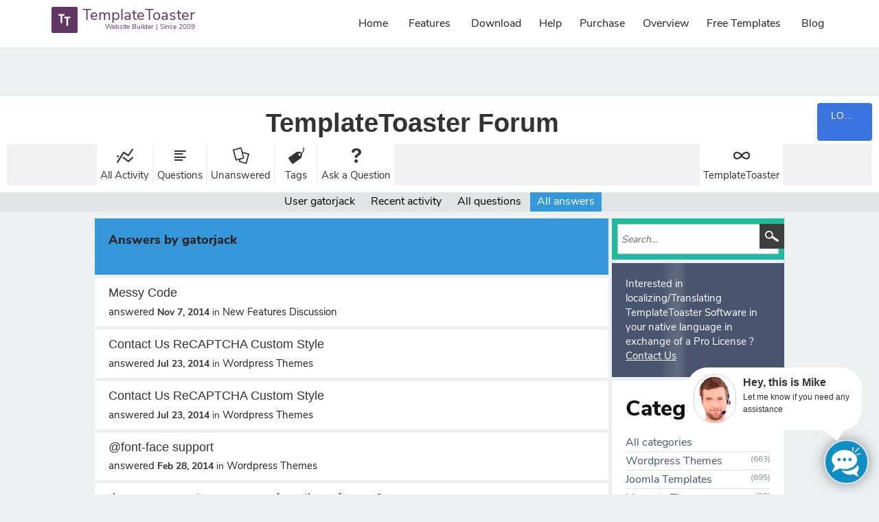

--- FILE ---
content_type: text/html; charset=utf-8
request_url: https://templatetoaster.com/forum/user/gatorjack/answers
body_size: 5481
content:
<!DOCTYPE html>
<html lang="en">
<head>
<meta charset="utf-8">
<title>Answers by gatorjack - TemplateToaster Forum</title>
<meta name="viewport" content="width=device-width, initial-scale=1">
<style>
@font-face {
 font-family: 'Ubuntu'; font-weight: normal; font-style: normal;
 src: local('Ubuntu'),
  url('../../qa-theme/SnowFlat/fonts/ubuntu-regular.woff2') format('woff2'), url('../../qa-theme/SnowFlat/fonts/ubuntu-regular.woff') format('woff');
}
@font-face {
 font-family: 'Ubuntu'; font-weight: bold; font-style: normal;
 src: local('Ubuntu Bold'), local('Ubuntu-Bold'),
  url('../../qa-theme/SnowFlat/fonts/ubuntu-bold.woff2') format('woff2'), url('../../qa-theme/SnowFlat/fonts/ubuntu-bold.woff') format('woff');
}
@font-face {
 font-family: 'Ubuntu'; font-weight: normal; font-style: italic;
 src: local('Ubuntu Italic'), local('Ubuntu-Italic'),
  url('../../qa-theme/SnowFlat/fonts/ubuntu-italic.woff2') format('woff2'), url('../../qa-theme/SnowFlat/fonts/ubuntu-italic.woff') format('woff');
}
@font-face {
 font-family: 'Ubuntu'; font-weight: bold; font-style: italic;
 src: local('Ubuntu Bold Italic'), local('Ubuntu-BoldItalic'),
  url('../../qa-theme/SnowFlat/fonts/ubuntu-bold-italic.woff2') format('woff2'), url('../../qa-theme/SnowFlat/fonts/ubuntu-bold-italic.woff') format('woff');
}
</style>
<link rel="stylesheet" href="../../qa-theme/SnowFlat/qa-styles.css?1.8.8">
<style>
.qa-nav-user { margin: 0 !important; }
@media (max-width: 979px) {
 body.qa-template-user.fixed, body[class*="qa-template-user-"].fixed { padding-top: 118px !important; }
 body.qa-template-users.fixed { padding-top: 95px !important; }
}
@media (min-width: 980px) {
 body.qa-template-users.fixed { padding-top: 105px !important;}
}
</style>
<link rel="search" type="application/opensearchdescription+xml" title="TemplateToaster Forum" href="../../opensearch.xml">
<link rel='stylesheet' id='bootstrap-css'  href='https://templatetoaster.com/wp-content/themes/Template_Toaster1/css/bootstrap.css'  type='text/css'  media='all' />
<link rel='stylesheet' id='style-css'  href='https://templatetoaster.com/wp-content/themes/Template_Toaster1/style.css'  type='text/css'  media='all' />
<script type='text/javascript' src='https://templatetoaster.com/wp-includes/js/jquery/jquery.js'></script>
<script type='text/javascript' src='https://templatetoaster.com/wp-content/themes/Template_Toaster1/js/bootstrap.min.js'></script>
<script type='text/javascript' >
jQuery( document ).ready(function() {  var menutop = jQuery('#ttr_menu').offset().top;
$(window).scroll(function () {
if ($(this).scrollTop() > menutop) {
$('#ttr_menu').addClass('navbar-fixed-top');
} else {
$('#ttr_menu').removeClass('navbar-fixed-top');
}
});
});
</script>
<script>
var qa_root = '..\/..\/';
var qa_request = 'user\/gatorjack\/answers';
</script>
<script src="../../qa-content/jquery-3.5.1.min.js"></script>
<script src="../../qa-content/qa-global.js?1.8.8"></script>
<script src="../../qa-theme/SnowFlat/js/snow-core.js?1.8.8"></script>
</head>
<body
class="qa-template-user-answers qa-theme-snowflat qa-body-js-off"
>
<script>
var b = document.getElementsByTagName('body')[0];
b.className = b.className.replace('qa-body-js-off', 'qa-body-js-on');
</script>
<nav class="navbar-default navbar" id="ttr_menu">
   <div id="ttr_menu_inner_in">
<div class="menuforeground">
</div>

<div id="navigationmenu">
<div class="navbar-header">
<button type="button" class="navbar-toggle" data-toggle="collapse" data-target=".navbar-collapse" id="nav-expander">
<span class="sr-only">
</span>
<span class="icon-bar">
</span>
<span class="icon-bar">
</span>
<span class="icon-bar">
</span>
</button>
<a class="navbar-brand" href="https://templatetoaster.com/"><span class="menulogo1"></span>
    <img src="https://templatetoaster.com/wp-content/themes/Template_Toaster1/menulogo.png" alt="Menulogo">
	<div class="html_content"><span class="menu_text_top">TemplateToaster</span> <span style="text-align:Right;font-size:10px; line-height:14px;" class="menu_text_bottom">Website Builder | Since 2009</span></div>
</a>
</div>
<div class="menu-center collapse navbar-collapse">
<ul class="ttr_menu_items nav navbar-nav navbar-right">
<li class=" ttr_menu_items_parent dropdown"><a class="ttr_menu_items_parent_link" href="https://templatetoaster.com"><span class="menuchildicon"></span>Home</a><hr class="horiz_separator"></li><li class=" ttr_menu_items_parent dropdown"><a class="ttr_menu_items_parent_link" href="https://templatetoaster.com/what-is-templatetoaster"><span class="menuchildicon"></span>Features</a><hr class="horiz_separator"></li><li class=" ttr_menu_items_parent dropdown"><a class="ttr_menu_items_parent_link" href="https://templatetoaster.com/download"><span class="menuchildicon"></span>Download</a><hr class="horiz_separator"></li><li class=" ttr_menu_items_parent dropdown"><a data-toggle="dropdown" class="ttr_menu_items_parent_link_arrow dropdown-toggle" href="/forum/"><span class="menuchildicon"></span>Help</a><hr class="horiz_separator"><ul role="menu" class="child dropdown-menu"><li><a href="/forum/"><span class="menuchildicon"></span>Forum</a><hr class="separator"></li><li><a href="/support/"><span class="menuchildicon"></span>Support</a><hr class="separator"></li><li><a href="https://templatetoaster.com/documentation"><span class="menuchildicon"></span>Documentation</a></li></ul></li><li class=" ttr_menu_items_parent dropdown"><a class="ttr_menu_items_parent_link" href="https://templatetoaster.com/purchase"><span class="menuchildicon"></span>Purchase</a><hr class="horiz_separator"></li><li class=" ttr_menu_items_parent dropdown"><a data-toggle="dropdown" class="ttr_menu_items_parent_link_arrow dropdown-toggle" href="https://templatetoaster.com/screenshots"><span class="menuchildicon"></span>Overview</a><hr class="horiz_separator"><ul role="menu" class="child dropdown-menu"><li><a href="https://templatetoaster.com/demo"><span class="menuchildicon"></span>Demo</a><hr class="separator"></li><li><a href="https://templatetoaster.com/screenshots"><span class="menuchildicon"></span>Screenshots</a></li></ul></li><li class=" ttr_menu_items_parent dropdown"><a class="ttr_menu_items_parent_link" href="https://templatetoaster.com/templates"><span class="menuchildicon"></span>Free Templates</a><hr class="horiz_separator"></li><li class=" ttr_menu_items_parent dropdown"><a class="ttr_menu_items_parent_link" href="https://blog.templatetoaster.com"><span class="menuchildicon"></span>Blog</a></li></ul>
</div>
</div>
</div>
</nav>
<div id="qam-topbar" class="clearfix">
<div class="qam-main-nav-wrapper clearfix">
<div class="sb-toggle-left qam-menu-toggle"><i class="icon-th-list"></i></div>
<div class="qam-account-items-wrapper">
<div id="qam-account-toggle" class="qam-logged-out">
<i class="icon-key qam-auth-key"></i>
<div class="qam-account-handle">Login</div>
</div>
<div class="qam-account-items clearfix">
<div class="qa-nav-user">
<ul class="qa-nav-user-list">
<li class="qa-nav-user-item qa-nav-user-login">
<a href="https://templatetoaster.com/login?https://templatetoaster_com/wp-login_php&amp;redirect_to=https%3A%2F%2Ftemplatetoaster.com%2Fforum%2Fuser%2Fgatorjack%2Fanswers" class="qa-nav-user-link">Login</a>
</li>
<li class="qa-nav-user-item qa-nav-user-register">
<a href="https://templatetoaster.com/register" class="qa-nav-user-link">Register</a>
</li>
</ul>
<div class="qa-nav-user-clear">
</div>
</div>
</div> <!-- END qam-account-items -->
</div> <!-- END qam-account-items-wrapper -->
<div class="qa-logo">
<a href="../../" class="qa-logo-link">TemplateToaster Forum</a>
</div>
<div class="qa-nav-main">
<ul class="qa-nav-main-list">
<li class="qa-nav-main-item qa-nav-main-activity">
<a href="../../activity" class="qa-nav-main-link">All Activity</a>
</li>
<li class="qa-nav-main-item qa-nav-main-questions">
<a href="../../questions" class="qa-nav-main-link">Questions</a>
</li>
<li class="qa-nav-main-item qa-nav-main-unanswered">
<a href="../../unanswered" class="qa-nav-main-link">Unanswered</a>
</li>
<li class="qa-nav-main-item qa-nav-main-tag">
<a href="../../tags" class="qa-nav-main-link">Tags</a>
</li>
<li class="qa-nav-main-item qa-nav-main-ask">
<a href="../../ask" class="qa-nav-main-link">Ask a Question</a>
</li>
<li class="qa-nav-main-item-opp qa-nav-main-custom-1">
<a href="https://templatetoaster.com/" class="qa-nav-main-link">TemplateToaster</a>
</li>
</ul>
<div class="qa-nav-main-clear">
</div>
</div>
</div> <!-- END qam-main-nav-wrapper -->
<div class="qa-nav-sub">
<ul class="qa-nav-sub-list">
<li class="qa-nav-sub-item qa-nav-sub-profile">
<a href="../../user/gatorjack" class="qa-nav-sub-link">User gatorjack</a>
</li>
<li class="qa-nav-sub-item qa-nav-sub-activity">
<a href="../../user/gatorjack/activity" class="qa-nav-sub-link">Recent activity</a>
</li>
<li class="qa-nav-sub-item qa-nav-sub-questions">
<a href="../../user/gatorjack/questions" class="qa-nav-sub-link">All questions</a>
</li>
<li class="qa-nav-sub-item qa-nav-sub-answers">
<a href="../../user/gatorjack/answers" class="qa-nav-sub-link qa-nav-sub-selected">All answers</a>
</li>
</ul>
<div class="qa-nav-sub-clear">
</div>
</div>
</div> <!-- END qam-topbar -->
<div class="qam-ask-search-box"><div class="qam-ask-mobile"><a href="../../ask" class="turquoise">Ask a Question</a></div><div class="qam-search-mobile turquoise" id="qam-search-mobile"></div></div>
<div class="qam-search turquoise the-top" id="the-top-search">
<div class="qa-search">
<form method="get" action="../../search">
<input type="text" placeholder="Search..." name="q" value="" class="qa-search-field">
<input type="submit" value="Search" class="qa-search-button">
</form>
</div>
</div>
<div class="qa-body-wrapper">
<div class="qa-main-wrapper">
<div class="qa-main">
<div class="qa-main-heading">
<h1>
Answers by gatorjack
</h1>
</div>
<div class="qa-part-q-list">
<form method="post" action="../../user/gatorjack/answers">
<div class="qa-q-list">
<div class="qa-q-list-item" id="q502">
<div class="qa-q-item-stats">
</div>
<div class="qa-q-item-main">
<div class="qa-q-item-title">
<a href="../../502/messy-code">Messy Code</a>
</div>
<span class="qa-q-item-avatar-meta">
<span class="qa-q-item-meta">
<a href="../../502/messy-code?show=2438#a2438" class="qa-q-item-what">answered</a>
<span class="qa-q-item-when">
<span class="qa-q-item-when-data">Nov 7, 2014</span>
</span>
<span class="qa-q-item-where">
<span class="qa-q-item-where-pad">in </span><span class="qa-q-item-where-data"><a href="../../new-features-discussion" class="qa-category-link">New Features Discussion</a></span>
</span>
</span>
</span>
</div>
<div class="qa-q-item-clear">
</div>
</div> <!-- END qa-q-list-item -->
<div class="qa-q-list-item" id="q486">
<div class="qa-q-item-stats">
</div>
<div class="qa-q-item-main">
<div class="qa-q-item-title">
<a href="../../486/contact-us-recaptcha-custom-style">Contact Us ReCAPTCHA Custom Style</a>
</div>
<span class="qa-q-item-avatar-meta">
<span class="qa-q-item-meta">
<a href="../../486/contact-us-recaptcha-custom-style?show=2260#a2260" class="qa-q-item-what">answered</a>
<span class="qa-q-item-when">
<span class="qa-q-item-when-data">Jul 23, 2014</span>
</span>
<span class="qa-q-item-where">
<span class="qa-q-item-where-pad">in </span><span class="qa-q-item-where-data"><a href="../../wordpress-themes" class="qa-category-link">Wordpress Themes</a></span>
</span>
</span>
</span>
</div>
<div class="qa-q-item-clear">
</div>
</div> <!-- END qa-q-list-item -->
<div class="qa-q-list-item" id="q486">
<div class="qa-q-item-stats">
</div>
<div class="qa-q-item-main">
<div class="qa-q-item-title">
<a href="../../486/contact-us-recaptcha-custom-style">Contact Us ReCAPTCHA Custom Style</a>
</div>
<span class="qa-q-item-avatar-meta">
<span class="qa-q-item-meta">
<a href="../../486/contact-us-recaptcha-custom-style?show=2257#a2257" class="qa-q-item-what">answered</a>
<span class="qa-q-item-when">
<span class="qa-q-item-when-data">Jul 23, 2014</span>
</span>
<span class="qa-q-item-where">
<span class="qa-q-item-where-pad">in </span><span class="qa-q-item-where-data"><a href="../../wordpress-themes" class="qa-category-link">Wordpress Themes</a></span>
</span>
</span>
</span>
</div>
<div class="qa-q-item-clear">
</div>
</div> <!-- END qa-q-list-item -->
<div class="qa-q-list-item" id="q360">
<div class="qa-q-item-stats">
</div>
<div class="qa-q-item-main">
<div class="qa-q-item-title">
<a href="../../360/%40font-face-support">@font-face support</a>
</div>
<span class="qa-q-item-avatar-meta">
<span class="qa-q-item-meta">
<a href="../../360/%40font-face-support?show=1958#a1958" class="qa-q-item-what">answered</a>
<span class="qa-q-item-when">
<span class="qa-q-item-when-data">Feb 28, 2014</span>
</span>
<span class="qa-q-item-where">
<span class="qa-q-item-where-pad">in </span><span class="qa-q-item-where-data"><a href="../../wordpress-themes" class="qa-category-link">Wordpress Themes</a></span>
</span>
</span>
</span>
</div>
<div class="qa-q-item-clear">
</div>
</div> <!-- END qa-q-list-item -->
<div class="qa-q-list-item" id="q428">
<div class="qa-q-item-stats">
</div>
<div class="qa-q-item-main">
<div class="qa-q-item-title">
<a href="../../428/does-anyone-get-any-answers-from-these-forums">does anyone get any answers from these forums?</a>
</div>
<span class="qa-q-item-avatar-meta">
<span class="qa-q-item-meta">
<a href="../../428/does-anyone-get-any-answers-from-these-forums?show=1956#a1956" class="qa-q-item-what">answered</a>
<span class="qa-q-item-when">
<span class="qa-q-item-when-data">Feb 28, 2014</span>
</span>
<span class="qa-q-item-where">
<span class="qa-q-item-where-pad">in </span><span class="qa-q-item-where-data"><a href="../../wordpress-themes" class="qa-category-link">Wordpress Themes</a></span>
</span>
</span>
</span>
</div>
<div class="qa-q-item-clear">
</div>
</div> <!-- END qa-q-list-item -->
<div class="qa-q-list-item" id="q490">
<div class="qa-q-item-stats">
</div>
<div class="qa-q-item-main">
<div class="qa-q-item-title">
<a href="../../490/wp-related-question-that-nobody-at-wp-wanted-to-help-me-with">WP related question that nobody at WP wanted to help me with</a>
</div>
<span class="qa-q-item-avatar-meta">
<span class="qa-q-item-meta">
<a href="../../490/wp-related-question-that-nobody-at-wp-wanted-to-help-me-with?show=1955#a1955" class="qa-q-item-what">answered</a>
<span class="qa-q-item-when">
<span class="qa-q-item-when-data">Feb 28, 2014</span>
</span>
<span class="qa-q-item-where">
<span class="qa-q-item-where-pad">in </span><span class="qa-q-item-where-data"><a href="../../wordpress-themes" class="qa-category-link">Wordpress Themes</a></span>
</span>
</span>
</span>
</div>
<div class="qa-q-item-clear">
</div>
</div> <!-- END qa-q-list-item -->
<div class="qa-q-list-item" id="q497">
<div class="qa-q-item-stats">
</div>
<div class="qa-q-item-main">
<div class="qa-q-item-title">
<a href="../../497/sidebar-and-widget">Sidebar and widget</a>
</div>
<span class="qa-q-item-avatar-meta">
<span class="qa-q-item-meta">
<a href="../../497/sidebar-and-widget?show=1954#a1954" class="qa-q-item-what">answered</a>
<span class="qa-q-item-when">
<span class="qa-q-item-when-data">Feb 28, 2014</span>
</span>
<span class="qa-q-item-where">
<span class="qa-q-item-where-pad">in </span><span class="qa-q-item-where-data"><a href="../../wordpress-themes" class="qa-category-link">Wordpress Themes</a></span>
</span>
</span>
</span>
</div>
<div class="qa-q-item-clear">
</div>
</div> <!-- END qa-q-list-item -->
<div class="qa-q-list-item" id="q471">
<div class="qa-q-item-stats">
</div>
<div class="qa-q-item-main">
<div class="qa-q-item-title">
<a href="../../471/contact-us">Contact Us</a>
</div>
<span class="qa-q-item-avatar-meta">
<span class="qa-q-item-meta">
<a href="../../471/contact-us?show=1951#a1951" class="qa-q-item-what">answered</a>
<span class="qa-q-item-when">
<span class="qa-q-item-when-data">Feb 23, 2014</span>
</span>
<span class="qa-q-item-where">
<span class="qa-q-item-where-pad">in </span><span class="qa-q-item-where-data"><a href="../../wordpress-themes" class="qa-category-link">Wordpress Themes</a></span>
</span>
</span>
</span>
</div>
<div class="qa-q-item-clear">
</div>
</div> <!-- END qa-q-list-item -->
<div class="qa-q-list-item" id="q471">
<div class="qa-q-item-stats">
</div>
<div class="qa-q-item-main">
<div class="qa-q-item-title">
<a href="../../471/contact-us">Contact Us</a>
</div>
<span class="qa-q-item-avatar-meta">
<span class="qa-q-item-meta">
<a href="../../471/contact-us?show=1945#a1945" class="qa-q-item-what">answered</a>
<span class="qa-q-item-when">
<span class="qa-q-item-when-data">Feb 21, 2014</span>
</span>
<span class="qa-q-item-where">
<span class="qa-q-item-where-pad">in </span><span class="qa-q-item-where-data"><a href="../../wordpress-themes" class="qa-category-link">Wordpress Themes</a></span>
</span>
</span>
</span>
</div>
<div class="qa-q-item-clear">
</div>
</div> <!-- END qa-q-list-item -->
<div class="qa-q-list-item" id="q332">
<div class="qa-q-item-stats">
</div>
<div class="qa-q-item-main">
<div class="qa-q-item-title">
<a href="../../332/wordpress-vs-joomla-and-other-questions-about-tt">WordPress vs Joomla and Other Questions About TT</a>
</div>
<span class="qa-q-item-avatar-meta">
<span class="qa-q-item-meta">
<a href="../../332/wordpress-vs-joomla-and-other-questions-about-tt?show=1930#a1930" class="qa-q-item-what">answered</a>
<span class="qa-q-item-when">
<span class="qa-q-item-when-data">Feb 14, 2014</span>
</span>
<span class="qa-q-item-where">
<span class="qa-q-item-where-pad">in </span><span class="qa-q-item-where-data"><a href="../../general-discussion" class="qa-category-link">General Discussion</a></span>
</span>
</span>
</span>
</div>
<div class="qa-q-item-clear">
</div>
</div> <!-- END qa-q-list-item -->
</div> <!-- END qa-q-list -->
<div class="qa-q-list-form">
<input name="code" type="hidden" value="0-1769244046-b3cfa39ee814acf825216d2015bf335d51a17985">
</div>
</form>
</div>
</div> <!-- END qa-main -->
<div id="qam-sidepanel-toggle"><i class="icon-left-open-big"></i></div>
<div class="qa-sidepanel" id="qam-sidepanel-mobile">
<div class="qam-search turquoise ">
<div class="qa-search">
<form method="get" action="../../search">
<input type="text" placeholder="Search..." name="q" value="" class="qa-search-field">
<input type="submit" value="Search" class="qa-search-button">
</form>
</div>
</div>
<div class="qa-sidebar wet-asphalt">
Interested in localizing/Translating TemplateToaster Software in your native language in exchange of a Pro License ? <a href="https://templatetoaster.com/support" style="text-decoration:underline">Contact Us</a>
</div> <!-- qa-sidebar -->
<div class="qa-widgets-side qa-widgets-side-low">
<div class="qa-widget-side qa-widget-side-low">
<h2>Categories</h2>
<ul class="qa-nav-cat-list qa-nav-cat-list-1">
<li class="qa-nav-cat-item qa-nav-cat-all">
<a href="../../" class="qa-nav-cat-link qa-nav-cat-selected">All categories</a>
</li>
<li class="qa-nav-cat-item qa-nav-cat-wordpress-themes">
<a href="../../wordpress-themes" class="qa-nav-cat-link" title="Post Wordpress Themes related issues and queries here">Wordpress Themes</a>
<span class="qa-nav-cat-note">(663)</span>
</li>
<li class="qa-nav-cat-item qa-nav-cat-joomla-templates">
<a href="../../joomla-templates" class="qa-nav-cat-link" title="Post Joomla Templates related issues and queries here">Joomla Templates</a>
<span class="qa-nav-cat-note">(695)</span>
</li>
<li class="qa-nav-cat-item qa-nav-cat-magento-themes">
<a href="../../magento-themes" class="qa-nav-cat-link" title="Post Magento Themes related issues and queries here">Magento Themes</a>
<span class="qa-nav-cat-note">(28)</span>
</li>
<li class="qa-nav-cat-item qa-nav-cat-drupal-themes">
<a href="../../drupal-themes" class="qa-nav-cat-link" title="Post Drupal Themes related issues and queries here">Drupal Themes</a>
<span class="qa-nav-cat-note">(55)</span>
</li>
<li class="qa-nav-cat-item qa-nav-cat-html-website">
<a href="../../html-website" class="qa-nav-cat-link" title="HTML Website related issues and queries should be posted here">HTML Website</a>
<span class="qa-nav-cat-note">(141)</span>
</li>
<li class="qa-nav-cat-item qa-nav-cat-issues-bugs">
<a href="../../issues-bugs" class="qa-nav-cat-link" title="Issues and Bugs reporting">Issues/Bugs</a>
<span class="qa-nav-cat-note">(294)</span>
</li>
<li class="qa-nav-cat-item qa-nav-cat-new-features-discussion">
<a href="../../new-features-discussion" class="qa-nav-cat-link" title="You can discuss and suggest new features here">New Features Discussion</a>
<span class="qa-nav-cat-note">(191)</span>
</li>
<li class="qa-nav-cat-item qa-nav-cat-general-discussion">
<a href="../../general-discussion" class="qa-nav-cat-link" title="All other type of discussion">General Discussion</a>
<span class="qa-nav-cat-note">(321)</span>
</li>
<li class="qa-nav-cat-item qa-nav-cat-translation-localization">
<a href="../../translation-localization" class="qa-nav-cat-link" title="Translation/Localization help">Translation/Localization</a>
<span class="qa-nav-cat-note">(6)</span>
</li>
</ul>
<div class="qa-nav-cat-clear">
</div>
</div>
</div>
</div> <!-- qa-sidepanel -->
</div> <!-- END main-wrapper -->
</div> <!-- END body-wrapper -->
<div class="qam-footer-box">
<div class="qam-footer-row">
</div> <!-- END qam-footer-row -->
<div class="qa-footer">
<div class="qa-nav-footer">
<ul class="qa-nav-footer-list">
</ul>
<div class="qa-nav-footer-clear">
</div>
</div>
<div class="qa-attribution">
</div>
<div class="qa-attribution">
</div>
<div class="qa-footer-clear">
</div>
</div> <!-- END qa-footer -->
</div> <!-- END qam-footer-box -->
<div role="complementary" class="footer-widget-area">
<div class="footer-widget-area_inner">
<div class="ttr_footer-widget-area_inner_above0">
<div class="cell1 col-lg-3 col-md-3 col-sm-6  col-xs-12">
<div class="footerabovecolumn1">
<aside class="widget widget_text" id="text-14">			<div class="textwidget"><div class="footer1">
<h4>Help</h4>
<ul class="list-unstyled">
<li><a href="/forum/">Discussion Forum</a></li>
<li><a href="/support/">Product Support</a></li>
<li><a href="https://templatetoaster.com/how-it-works">How it Works</a></li>
<li><a href="https://templatetoaster.com/documentation">Documentation</a></li>
<li><a href="https://blog.templatetoaster.com/">Blog</a></li>
<li><a href="https://templatetoaster.com/faqs">Frequently Asked Questions</a></li>
</ul>
</div></div>
		</aside></div>
</div>
<div class="clearfix visible-xs-block">
</div>
<div class="cell2 col-lg-3 col-md-3 col-sm-6  col-xs-12">
<div class="footerabovecolumn2">
<aside class="widget widget_text" id="text-13">			<div class="textwidget"><div class="footer1">
<h4>Links</h4>
<ul class="list-unstyled">
<li><a href="https://templatetoaster.com/purchase">Purchase License</a></li>
<li><a href="https://templatetoaster.com/changelog">Changelog</a></li>
<li><a href="https://templatetoaster.com/wordpress-theme-framework">Wordpress Theme Framework</a></li>
<li><a href="https://templatetoaster.uservoice.com">Request a new Feature</a></li>
<li><a href="https://templatetoaster.com/login">Login / Register</a></li>
<li><a href="https://templatetoaster.com/tutorials/">Tutorials</a></li>
</ul>
</div></div>
		</aside></div>
</div>
<div class="clearfix visible-xs-block">
</div>
<div class="cell3 col-lg-3 col-md-3 col-sm-6  col-xs-12">
<div class="footerabovecolumn3">
<aside class="widget widget_text" id="text-12">			<div class="textwidget"><div class="footer1">
<h4>Miscellaneous</h4>
<ul class="list-unstyled">
<li><a href="https://templatetoaster.com/privacy-policy">Privacy Policy</a></li>
<li><a href="https://templatetoaster.com/terms-of-use">Terms of Use</a></li>
<li><a href="/support/">Feedback</a></li>
<li><a href="https://templatetoaster.com/testimonials">Testimonials</a></li>
<li><a href="https://templatetoaster.com/contact">Contact Us</a></li>
<li><a href="https://templatetoaster.com/affiliates">Affiliates</a></li>
</ul>
</div></div>
		</aside></div>
</div>
<div class="clearfix visible-xs-block">
</div>
<div class="cell4 col-lg-3 col-md-3 col-sm-6  col-xs-12">
<div class="footerabovecolumn4">
<aside class="widget widget_text" id="text-11">			<div class="textwidget"><div class="footer1">
<h4>Let’s stay in touch</h4>
<p>Subscribe to get early access to new themes, discounts, and brief updates about what's new.</p>
<form class="nsu-form" id="nsu-form-0"><div><input type="email" class="nsu-field" id="nsu-email-0" placeholder="Your email address.." required="" onclick="location.href = 'https://templatetoaster.com/subscribe';"><button type="submit" id="nsu-submit-0" class="nsu-submit btn" onclick="location.href = 'https://templatetoaster.com/subscribe';" data-toggle="popover" data-placement="bottom" data-trigger="manual">Subscribe</button></div></form>
<ul class="list-unstyled touch">
<li><a href="https://facebook.com/TemplateToaster"><span class="theme_icon soical_media fb"></span></a></li>
<li><a href="https://twitter.com/TemplateToaster"><span class="theme_icon soical_media twitter"></span></a></li>
<li><a href="https://templatetoaster.com/feed"><span class="theme_icon soical_media rss"></span></a></li>
</ul></div>
</div>
</aside></div>
</div>
<div class="clearfix visible-xs-block">
</div>
<div class="clearfix visible-lg-block visible-sm-block visible-md-block visible-xs-block">
</div>

</div>
<div class="clearfix"></div>
</div>
</div>
<footer id="ttr_footer">
<div id="ttr_footer_top_for_widgets">
<div class="ttr_footer_top_for_widgets_inner">
</div>
</div>
<div class="ttr_footer_bottom_footer">
<div class="ttr_footer_bottom_footer_inner">

<div id="ttr_copyright">
<span>
<a href="TemplateToaster.com" style="color:#;font-size:px;">
 All other names and logos are trademarks of their respective owners, TemplateToaster is not endorsed by Joomla, WordPress, Drupal or Magento projects.
<br>
  Copyright &copy; 2009-2024 TemplateToaster. All rights reserved.   
</a><br>
Design with<b><a class="footer_link" style="color:# !important;font-size:px;" href="https://templatetoaster.com">
TemplateToaster
</a></b>
</span>
</div>

</div>
</div>
</footer>
<!-- Start GA Code -->
<script>
  (function(i,s,o,g,r,a,m){i['GoogleAnalyticsObject']=r;i[r]=i[r]||function(){
  (i[r].q=i[r].q||[]).push(arguments)},i[r].l=1*new Date();a=s.createElement(o),
  m=s.getElementsByTagName(o)[0];a.async=1;a.src=g;m.parentNode.insertBefore(a,m)
  })(window,document,'script','//www.google-analytics.com/analytics.js','ga');
ga('create', 'UA-26905410-1', 'templatetoaster.com');
  ga('send', 'pageview');
</script>
<!-- End GA Code -->
<!-- start chat code -->
<script type="text/javascript">
var LHCChatOptions = {};
LHCChatOptions.opt = {widget_height:340,widget_width:300,popup_height:520,popup_width:500};
(function() {
var po = document.createElement('script'); po.type = 'text/javascript'; po.async = true;
var referrer = (document.referrer) ? encodeURIComponent(document.referrer.substr(document.referrer.indexOf('://')+1)) : '';
var location  = (document.location) ? encodeURIComponent(window.location.href.substring(window.location.protocol.length)) : '';
po.src = '//chat.templatetoaster.com/index.php/chat/getstatus/(click)/internal/(position)/bottom_right/(ma)/br/(top)/350/(units)/pixels/(leaveamessage)/true?r='+referrer+'&l='+location;
var s = document.getElementsByTagName('script')[0]; s.parentNode.insertBefore(po, s);
})();
</script>
<!-- end chat code -->
<div style="position:absolute;overflow:hidden;clip:rect(0 0 0 0);height:0;width:0;margin:0;padding:0;border:0;">
<span id="qa-waiting-template" class="qa-waiting">...</span>
</div>
<script defer src="https://static.cloudflareinsights.com/beacon.min.js/vcd15cbe7772f49c399c6a5babf22c1241717689176015" integrity="sha512-ZpsOmlRQV6y907TI0dKBHq9Md29nnaEIPlkf84rnaERnq6zvWvPUqr2ft8M1aS28oN72PdrCzSjY4U6VaAw1EQ==" data-cf-beacon='{"version":"2024.11.0","token":"788a5c8870cc4bbcba496a7634734af8","r":1,"server_timing":{"name":{"cfCacheStatus":true,"cfEdge":true,"cfExtPri":true,"cfL4":true,"cfOrigin":true,"cfSpeedBrain":true},"location_startswith":null}}' crossorigin="anonymous"></script>
</body>
</html>


--- FILE ---
content_type: application/javascript
request_url: https://chat.templatetoaster.com/cache/compiledtemplates/200480df939c013603b90d21de0b6971.js
body_size: 22617
content:
!function(t){"object"==typeof exports&&"undefined"!=typeof module?module.exports=t():"function"==typeof define&&define.amd?define([],t):("undefined"!=typeof window?window:"undefined"!=typeof global?global:"undefined"!=typeof self?self:this).socketCluster=t()}(function(){return function n(o,i,s){function a(e,t){if(!i[e]){if(!o[e]){var r="function"==typeof require&&require;if(!t&&r)return r(e,!0);if(c)return c(e,!0);throw(r=new Error("Cannot find module '"+e+"'")).code="MODULE_NOT_FOUND",r}r=i[e]={exports:{}},o[e][0].call(r.exports,function(t){return a(o[e][1][t]||t)},r,r.exports,n,o,i,s)}return i[e].exports}for(var c="function"==typeof require&&require,t=0;t<s.length;t++)a(s[t]);return a}({1:[function(t,e,r){var n=t("./lib/scclientsocket"),o=t("./lib/factory");e.exports.factory=o,e.exports.SCClientSocket=n,e.exports.Emitter=t("component-emitter"),e.exports.create=function(t){return o.create(t)},e.exports.connect=e.exports.create,e.exports.destroy=function(t){return o.destroy(t)},e.exports.clients=o.clients,e.exports.version="13.0.1"},{"./lib/factory":3,"./lib/scclientsocket":5,"component-emitter":12}],2:[function(t,e,r){!function(o){function t(){this._internalStorage={},this.isLocalStorageEnabled=this._checkLocalStorageEnabled()}t.prototype._checkLocalStorageEnabled=function(){var e;try{o.localStorage,o.localStorage.setItem("__scLocalStorageTest",1),o.localStorage.removeItem("__scLocalStorageTest")}catch(t){e=t}return!e},t.prototype.saveToken=function(t,e,r,n){this.isLocalStorageEnabled&&o.localStorage?o.localStorage.setItem(t,e):this._internalStorage[t]=e,n&&n(null,e)},t.prototype.removeToken=function(t,e){var r;this.loadToken(t,function(t,e){r=e}),this.isLocalStorageEnabled&&o.localStorage?o.localStorage.removeItem(t):delete this._internalStorage[t],e&&e(null,r)},t.prototype.loadToken=function(t,e){t=this.isLocalStorageEnabled&&o.localStorage?o.localStorage.getItem(t):this._internalStorage[t]||null;e(null,t)},e.exports.AuthEngine=t}.call(this,"undefined"!=typeof global?global:"undefined"!=typeof self?self:"undefined"!=typeof window?window:{})},{}],3:[function(e,r,t){!function(s){var a=e("./scclientsocket"),t=e("sc-errors"),c=e("uuid"),u=t.InvalidArgumentsError,h={};r.exports={create:function(t){if((t=t||{}).host&&!t.host.match(/[^:]+:\d{2,5}/))throw new u('The host option should include both the hostname and the port number in the format "hostname:port"');if(t.host&&t.hostname)throw new u('The host option should already include the hostname and the port number in the format "hostname:port" - Because of this, you should never use host and hostname options together');if(t.host&&t.port)throw new u('The host option should already include the hostname and the port number in the format "hostname:port" - Because of this, you should never use host and port options together');var e,r,n,o=s.location&&"https:"==location.protocol,i={port:(r=o,r=null==(e=t).secure?r:e.secure,e.port||(s.location&&location.port?location.port:r?443:80)),hostname:s.location&&location.hostname||"localhost",path:"/socketcluster/",secure:o,autoConnect:!0,autoReconnect:!0,autoSubscribeOnConnect:!0,connectTimeout:2e4,ackTimeout:1e4,timestampRequests:!1,timestampParam:"t",authEngine:null,authTokenName:"socketCluster.authToken",binaryType:"arraybuffer",multiplex:!0,pubSubBatchDuration:null,cloneData:!1};for(n in t)t.hasOwnProperty(n)&&(i[n]=t[n]);return i.clientMap=h,!1!==i.multiplex?(i.clientId=function(t){var e=t.secure?"https://":"http://",r="";if(t.query)if("string"==typeof t.query)r=t.query;else{var n,o=[],i=t.query;for(n in i)i.hasOwnProperty(n)&&o.push(n+"="+i[n]);o.length&&(r="?"+o.join("&"))}return e+(t.host||t.hostname+":"+t.port)+t.path+r}(i),h[i.clientId]?i.autoConnect&&h[i.clientId].connect():h[i.clientId]=new a(i),h[i.clientId]):(i.clientId=c.v4(),o=new a(i),h[i.clientId]=o)},destroy:function(t){t.destroy()},clients:h}}.call(this,"undefined"!=typeof global?global:"undefined"!=typeof self?self:"undefined"!=typeof window?window:{})},{"./scclientsocket":5,"sc-errors":21,uuid:23}],4:[function(t,e,r){var n=t("sc-errors"),o=n.InvalidActionError,t=function(t,e){this.socket=t,this.id=e,this.sent=!1};t.prototype._respond=function(t){if(this.sent)throw new o("Response "+this.id+" has already been sent");this.sent=!0,this.socket.send(this.socket.encode(t))},t.prototype.end=function(t){var e;this.id&&(e={rid:this.id},void 0!==t&&(e.data=t),this._respond(e))},t.prototype.error=function(t,e){this.id&&(t=n.dehydrateError(t),t={rid:this.id,error:t},void 0!==e&&(t.data=e),this._respond(t))},t.prototype.callback=function(t,e){t?this.error(t,e):this.end(e)},e.exports.Response=t},{"sc-errors":21}],5:[function(v,w,t){!function(o,e){function n(t){var e=this;i.call(this),this.id=null,this.state=this.CLOSED,this.authState=this.UNAUTHENTICATED,this.signedAuthToken=null,this.authToken=null,this.pendingReconnect=!1,this.pendingReconnectTimeout=null,this.preparingPendingSubscriptions=!1,this.clientId=t.clientId,this.connectTimeout=t.connectTimeout,this.ackTimeout=t.ackTimeout,this.channelPrefix=t.channelPrefix||null,this.disconnectOnUnload=null==t.disconnectOnUnload||t.disconnectOnUnload,this.authTokenName=t.authTokenName,this.pingTimeout=this.ackTimeout,this.pingTimeoutDisabled=!!t.pingTimeoutDisabled,this.active=!0,this._clientMap=t.clientMap||{};var r=Math.pow(2,31)-1,n=function(t){if(e[t]>r)throw new d("The "+t+" value provided exceeded the maximum amount allowed")};n("connectTimeout"),n("ackTimeout"),this._localEvents={connect:1,connectAbort:1,close:1,disconnect:1,message:1,error:1,raw:1,kickOut:1,subscribe:1,unsubscribe:1,subscribeStateChange:1,authStateChange:1,authenticate:1,deauthenticate:1,removeAuthToken:1,subscribeRequest:1},this.connectAttempts=0,this._emitBuffer=new h,this.channels={},this.options=t,this._cid=1,this.options.callIdGenerator=function(){return e._cid++},this.options.autoReconnect&&(null==this.options.autoReconnectOptions&&(this.options.autoReconnectOptions={}),null==(n=this.options.autoReconnectOptions).initialDelay&&(n.initialDelay=1e4),null==n.randomness&&(n.randomness=1e4),null==n.multiplier&&(n.multiplier=1.5),null==n.maxDelay&&(n.maxDelay=6e4)),null==this.options.subscriptionRetryOptions&&(this.options.subscriptionRetryOptions={}),this.options.authEngine?this.auth=this.options.authEngine:this.auth=new a,this.options.codecEngine?this.codec=this.options.codecEngine:this.codec=c,this.options.path=this.options.path.replace(/\/$/,"")+"/",this.options.query=t.query||{},"string"==typeof this.options.query&&(this.options.query=u.parse(this.options.query)),this._channelEmitter=new i,this._unloadHandler=function(){e.disconnect()},E&&this.disconnectOnUnload&&o.addEventListener&&o.addEventListener("beforeunload",this._unloadHandler,!1),(this._clientMap[this.clientId]=this).options.autoConnect&&this.connect()}var i=v("component-emitter"),s=v("sc-channel").SCChannel,a=(v("./response").Response,v("./auth").AuthEngine),c=v("sc-formatter"),r=v("./sctransport").SCTransport,u=v("querystring"),h=v("linked-list"),p=v("base-64"),l=v("clone"),f=v("sc-errors"),d=f.InvalidArgumentsError,t=f.InvalidMessageError,y=f.InvalidActionError,g=f.SocketProtocolError,m=f.TimeoutError,b=f.BadConnectionError,E="undefined"!=typeof window;n.prototype=Object.create(i.prototype),n.CONNECTING=n.prototype.CONNECTING=r.prototype.CONNECTING,n.OPEN=n.prototype.OPEN=r.prototype.OPEN,n.CLOSED=n.prototype.CLOSED=r.prototype.CLOSED,n.AUTHENTICATED=n.prototype.AUTHENTICATED="authenticated",n.UNAUTHENTICATED=n.prototype.UNAUTHENTICATED="unauthenticated",n.PENDING=n.prototype.PENDING="pending",n.ignoreStatuses=f.socketProtocolIgnoreStatuses,n.errorStatuses=f.socketProtocolErrorStatuses,n.prototype._privateEventHandlerMap={"#publish":function(t){var e=this._undecorateChannelName(t.channel);this.isSubscribed(e,!0)&&this._channelEmitter.emit(e,t.data)},"#kickOut":function(t){var e=this._undecorateChannelName(t.channel),r=this.channels[e];r&&(i.prototype.emit.call(this,"kickOut",t.message,e),r.emit("kickOut",t.message,e),this._triggerChannelUnsubscribe(r))},"#setAuthToken":function(e,r){var n=this;e?this.auth.saveToken(this.authTokenName,e.token,{},function(t){t?(r.error(t),n._onSCError(t)):(n._changeToAuthenticatedState(e.token),r.end())}):r.error(new t("No token data provided by #setAuthToken event"))},"#removeAuthToken":function(t,r){var n=this;this.auth.removeToken(this.authTokenName,function(t,e){t?(r.error(t),n._onSCError(t)):(i.prototype.emit.call(n,"removeAuthToken",e),n._changeToUnauthenticatedStateAndClearTokens(),r.end())})},"#disconnect":function(t){this.transport.close(t.code,t.data)}},n.prototype.getState=function(){return this.state},n.prototype.getBytesReceived=function(){return this.transport.getBytesReceived()},n.prototype.deauthenticate=function(r){var n=this;this.auth.removeToken(this.authTokenName,function(t,e){t?n._onSCError(t):(i.prototype.emit.call(n,"removeAuthToken",e),n.state!=n.CLOSED&&n.emit("#removeAuthToken"),n._changeToUnauthenticatedStateAndClearTokens()),r&&r(t)})},n.prototype.connect=n.prototype.open=function(){var t,n=this;this.active?this.state==this.CLOSED&&(this.pendingReconnect=!1,this.pendingReconnectTimeout=null,clearTimeout(this._reconnectTimeoutRef),this.state=this.CONNECTING,i.prototype.emit.call(this,"connecting"),this.transport&&this.transport.off(),this.transport=new r(this.auth,this.codec,this.options),this.transport.on("open",function(t){n.state=n.OPEN,n._onSCOpen(t)}),this.transport.on("error",function(t){n._onSCError(t)}),this.transport.on("close",function(t,e){n.state=n.CLOSED,n._onSCClose(t,e)}),this.transport.on("openAbort",function(t,e){n.state=n.CLOSED,n._onSCClose(t,e,!0)}),this.transport.on("event",function(t,e,r){n._onSCEvent(t,e,r)})):(t=new y("Cannot connect a destroyed client"),this._onSCError(t))},n.prototype.reconnect=function(t,e){this.disconnect(t,e),this.connect()},n.prototype.disconnect=function(t,e){if("number"!=typeof(t=t||1e3))throw new d("If specified, the code argument must be a number");this.state==this.OPEN||this.state==this.CONNECTING?this.transport.close(t,e):(this.pendingReconnect=!1,this.pendingReconnectTimeout=null,clearTimeout(this._reconnectTimeoutRef))},n.prototype.destroy=function(t,e){E&&o.removeEventListener&&o.removeEventListener("beforeunload",this._unloadHandler,!1),this.active=!1,this.disconnect(t,e),delete this._clientMap[this.clientId]},n.prototype._changeToUnauthenticatedStateAndClearTokens=function(){var t,e;this.authState!=this.UNAUTHENTICATED&&(e=this.authState,t=this.signedAuthToken,this.authState=this.UNAUTHENTICATED,this.signedAuthToken=null,this.authToken=null,e={oldState:e,newState:this.authState},i.prototype.emit.call(this,"authStateChange",e),i.prototype.emit.call(this,"deauthenticate",t))},n.prototype._changeToAuthenticatedState=function(t){var e;this.signedAuthToken=t,this.authToken=this._extractAuthTokenData(t),this.authState!=this.AUTHENTICATED&&(e=this.authState,this.authState=this.AUTHENTICATED,e={oldState:e,newState:this.authState,signedAuthToken:t,authToken:this.authToken},this.preparingPendingSubscriptions||this.processPendingSubscriptions(),i.prototype.emit.call(this,"authStateChange",e)),i.prototype.emit.call(this,"authenticate",t)},n.prototype.decodeBase64=function(t){return void 0===e?o.atob?o.atob(t):p.decode(t):new e(t,"base64").toString("utf8")},n.prototype.encodeBase64=function(t){return void 0===e?o.btoa?o.btoa(t):p.encode(t):new e(t,"utf8").toString("base64")},n.prototype._extractAuthTokenData=function(e){e=(e||"").split(".")[1];if(null!=e){e=e;try{return e=this.decodeBase64(e),JSON.parse(e)}catch(t){return e}}return null},n.prototype.getAuthToken=function(){return this.authToken},n.prototype.getSignedAuthToken=function(){return this.signedAuthToken},n.prototype.authenticate=function(r,n){var o=this;this.emit("#authenticate",r,function(t,e){e&&null!=e.isAuthenticated?e.authError&&(e.authError=f.hydrateError(e.authError)):e={isAuthenticated:o.authState,authError:null},t?("BadConnectionError"!=t.name&&"TimeoutError"!=t.name&&o._changeToUnauthenticatedStateAndClearTokens(),n&&n(t,e)):o.auth.saveToken(o.authTokenName,r,{},function(t){t&&o._onSCError(t),e.isAuthenticated?o._changeToAuthenticatedState(r):o._changeToUnauthenticatedStateAndClearTokens(),n&&n(t,e)})})},n.prototype._tryReconnect=function(t){var e,r=this,n=this.connectAttempts++,o=this.options.autoReconnectOptions;(t=null==t||0<n?(e=Math.round(o.initialDelay+(o.randomness||0)*Math.random()),Math.round(e*Math.pow(o.multiplier,n))):t)>o.maxDelay&&(t=o.maxDelay),clearTimeout(this._reconnectTimeoutRef),this.pendingReconnect=!0,this.pendingReconnectTimeout=t,this._reconnectTimeoutRef=setTimeout(function(){r.connect()},t)},n.prototype._onSCOpen=function(t){var e=this;this.preparingPendingSubscriptions=!0,t?(this.id=t.id,this.pingTimeout=t.pingTimeout,this.transport.pingTimeout=this.pingTimeout,t.isAuthenticated?this._changeToAuthenticatedState(t.authToken):this._changeToUnauthenticatedStateAndClearTokens()):this._changeToUnauthenticatedStateAndClearTokens(),this.connectAttempts=0,this.options.autoSubscribeOnConnect&&this.processPendingSubscriptions(),i.prototype.emit.call(this,"connect",t,function(){e.processPendingSubscriptions()}),this.state==this.OPEN&&this._flushEmitBuffer()},n.prototype._onSCError=function(t){var e=this;setTimeout(function(){if(e.listeners("error").length<1)throw t;i.prototype.emit.call(e,"error",t)},0)},n.prototype._suspendSubscriptions=function(){var t,e,r;for(r in this.channels)this.channels.hasOwnProperty(r)&&(e=(t=this.channels[r]).state==t.SUBSCRIBED||t.state==t.PENDING?t.PENDING:t.UNSUBSCRIBED,this._triggerChannelUnsubscribe(t,e))},n.prototype._abortAllPendingEventsDueToBadConnection=function(t){for(var e=this._emitBuffer.head;e;){var r=e.next,n=e.data;clearTimeout(n.timeout),delete n.timeout,e.detach();var e=r,o=n.callback;o&&(delete n.callback,r="Event '"+n.event+"' was aborted due to a bad connection",r=new b(r,t),o.call(n,r,n)),n.cid&&this.transport.cancelPendingResponse(n.cid)}},n.prototype._onSCClose=function(t,e,r){this.id=null,this.transport&&this.transport.off(),this.pendingReconnect=!1,this.pendingReconnectTimeout=null,clearTimeout(this._reconnectTimeoutRef),this._suspendSubscriptions(),this._abortAllPendingEventsDueToBadConnection(r?"connectAbort":"disconnect"),this.options.autoReconnect&&(4e3==t||4001==t||1005==t?this._tryReconnect(0):1e3!=t&&t<4500&&this._tryReconnect()),r?i.prototype.emit.call(this,"connectAbort",t,e):i.prototype.emit.call(this,"disconnect",t,e),i.prototype.emit.call(this,"close",t,e),n.ignoreStatuses[t]||(e=e?"Socket connection closed with status code "+t+" and reason: "+e:"Socket connection closed with status code "+t,t=new g(n.errorStatuses[t]||e,t),this._onSCError(t))},n.prototype._onSCEvent=function(t,e,r){var n=this._privateEventHandlerMap[t];n?n.call(this,e,r):i.prototype.emit.call(this,t,e,function(){r&&r.callback.apply(r,arguments)})},n.prototype.decode=function(t){return this.transport.decode(t)},n.prototype.encode=function(t){return this.transport.encode(t)},n.prototype._flushEmitBuffer=function(){for(var t=this._emitBuffer.head;t;){var e=t.next,r=t.data;t.detach(),this.transport.emitObject(r),t=e}},n.prototype._handleEventAckTimeout=function(t,e){e&&e.detach(),delete t.timeout;var r=t.callback;r&&(delete t.callback,e=new m("Event response for '"+t.event+"' timed out"),r.call(t,e,t)),t.cid&&this.transport.cancelPendingResponse(t.cid)},n.prototype._emit=function(t,e,r){var n=this;this.state==this.CLOSED&&this.connect();var o={event:t,callback:r},i=new h.Item;this.options.cloneData?o.data=l(e):o.data=e,(i.data=o).timeout=setTimeout(function(){n._handleEventAckTimeout(o,i)},this.ackTimeout),this._emitBuffer.append(i),this.state==this.OPEN&&this._flushEmitBuffer()},n.prototype.send=function(t){this.transport.send(t)},n.prototype.emit=function(t,e,r){null==this._localEvents[t]?this._emit(t,e,r):"error"==t?i.prototype.emit.call(this,t,e):(t=new y('The "'+t+'" event is reserved and cannot be emitted on a client socket'),this._onSCError(t))},n.prototype.publish=function(t,e,r){e={channel:this._decorateChannelName(t),data:e};this.emit("#publish",e,r)},n.prototype._triggerChannelSubscribe=function(t,e){var r,n=t.name;t.state!=t.SUBSCRIBED&&(r=t.state,t.state=t.SUBSCRIBED,r={channel:n,oldState:r,newState:t.state,subscriptionOptions:e},t.emit("subscribeStateChange",r),t.emit("subscribe",n,e),i.prototype.emit.call(this,"subscribeStateChange",r),i.prototype.emit.call(this,"subscribe",n,e))},n.prototype._triggerChannelSubscribeFail=function(t,e,r){var n=e.name,o=!e.waitForAuth||this.authState==this.AUTHENTICATED;e.state!=e.UNSUBSCRIBED&&o&&(e.state=e.UNSUBSCRIBED,e.emit("subscribeFail",t,n,r),i.prototype.emit.call(this,"subscribeFail",t,n,r))},n.prototype._cancelPendingSubscribeCallback=function(t){null!=t._pendingSubscriptionCid&&(this.transport.cancelPendingResponse(t._pendingSubscriptionCid),delete t._pendingSubscriptionCid)},n.prototype._decorateChannelName=function(t){return t=this.channelPrefix?this.channelPrefix+t:t},n.prototype._undecorateChannelName=function(t){return this.channelPrefix&&0==t.indexOf(this.channelPrefix)?t.replace(this.channelPrefix,""):t},n.prototype._trySubscribe=function(e){var r,n=this,t=!e.waitForAuth||this.authState==this.AUTHENTICATED;this.state==this.OPEN&&!this.preparingPendingSubscriptions&&null==e._pendingSubscriptionCid&&t&&(t={noTimeout:!0},r={channel:this._decorateChannelName(e.name)},e.waitForAuth&&(t.waitForAuth=!0,r.waitForAuth=t.waitForAuth),e.data&&(r.data=e.data),e.batch&&(t.batch=!0,r.batch=!0),e._pendingSubscriptionCid=this.transport.emit("#subscribe",r,t,function(t){delete e._pendingSubscriptionCid,t?n._triggerChannelSubscribeFail(t,e,r):n._triggerChannelSubscribe(e,r)}),i.prototype.emit.call(this,"subscribeRequest",e.name,r))},n.prototype.subscribe=function(t,e){var r=this.channels[t];return r?e&&r.setOptions(e):(r=new s(t,this,e),this.channels[t]=r),r.state==r.UNSUBSCRIBED&&(r.state=r.PENDING,this._trySubscribe(r)),r},n.prototype._triggerChannelUnsubscribe=function(t,e){var r=t.name,n=t.state;t.state=e||t.UNSUBSCRIBED,this._cancelPendingSubscribeCallback(t),n==t.SUBSCRIBED&&(n={channel:r,oldState:n,newState:t.state},t.emit("subscribeStateChange",n),t.emit("unsubscribe",r),i.prototype.emit.call(this,"subscribeStateChange",n),i.prototype.emit.call(this,"unsubscribe",r))},n.prototype._tryUnsubscribe=function(t){var e;this.state==this.OPEN&&(e={noTimeout:!0},t.batch&&(e.batch=!0),this._cancelPendingSubscribeCallback(t),t=this._decorateChannelName(t.name),this.transport.emit("#unsubscribe",t,e))},n.prototype.unsubscribe=function(t){t=this.channels[t];t&&t.state!=t.UNSUBSCRIBED&&(this._triggerChannelUnsubscribe(t),this._tryUnsubscribe(t))},n.prototype.channel=function(t,e){var r=this.channels[t];return r||(r=new s(t,this,e),this.channels[t]=r),r},n.prototype.destroyChannel=function(t){var e=this.channels[t];e&&(e.unwatch(),e.unsubscribe(),delete this.channels[t])},n.prototype.subscriptions=function(t){var e,r,n=[];for(r in this.channels)this.channels.hasOwnProperty(r)&&(e=this.channels[r],(t?e&&(e.state==e.SUBSCRIBED||e.state==e.PENDING):e&&e.state==e.SUBSCRIBED)&&n.push(r));return n},n.prototype.isSubscribed=function(t,e){t=this.channels[t];return e?!!t&&(t.state==t.SUBSCRIBED||t.state==t.PENDING):!!t&&t.state==t.SUBSCRIBED},n.prototype.processPendingSubscriptions=function(){var e=this;this.preparingPendingSubscriptions=!1;var t,r,n=[];for(t in this.channels)!this.channels.hasOwnProperty(t)||(r=this.channels[t]).state==r.PENDING&&n.push(r);n.sort(function(t,e){t=t.priority||0,e=e.priority||0;return e<t?-1:t<e?1:0}),n.forEach(function(t){e._trySubscribe(t)})},n.prototype.watch=function(t,e){if("function"!=typeof e)throw new d("No handler function was provided");this._channelEmitter.on(t,e)},n.prototype.unwatch=function(t,e){e?this._channelEmitter.removeListener(t,e):this._channelEmitter.removeAllListeners(t)},n.prototype.watchers=function(t){return this._channelEmitter.listeners(t)},w.exports=n}.call(this,"undefined"!=typeof global?global:"undefined"!=typeof self?self:"undefined"!=typeof window?window:{},v("buffer").Buffer)},{"./auth":2,"./response":4,"./sctransport":6,"base-64":8,buffer:10,clone:11,"component-emitter":12,"linked-list":15,querystring:18,"sc-channel":19,"sc-errors":21,"sc-formatter":22}],6:[function(e,h,t){!function(t){var r,o=e("component-emitter"),i=e("./response").Response,n=e("querystring"),s=t.WebSocket?(r=t.WebSocket,function(t,e){return new r(t)}):(r=e("ws"),function(t,e){return new r(t,null,e)}),a=e("sc-errors"),c=a.TimeoutError,u=a.BadConnectionError,t=function(t,e,r){var n=this;this.state=this.CLOSED,this.auth=t,this.codec=e,this.options=r,this.connectTimeout=r.connectTimeout,this.pingTimeout=r.ackTimeout,this.pingTimeoutDisabled=!!r.pingTimeoutDisabled,this.callIdGenerator=r.callIdGenerator,this.authTokenName=r.authTokenName,this._pingTimeoutTicker=null,this._callbackMap={},this._batchSendList=[],this.state=this.CONNECTING;r=this.uri(),r=s(r,this.options);r.binaryType=this.options.binaryType,(this.socket=r).onopen=function(){n._onOpen()},r.onclose=function(t){var e=null==t.code?1005:t.code;n._onClose(e,t.reason)},r.onmessage=function(t,e){n._onMessage(t.data)},r.onerror=function(t){n.state===n.CONNECTING&&n._onClose(1006)},this._connectTimeoutRef=setTimeout(function(){n._onClose(4007),n.socket.close(4007)},this.connectTimeout)};t.prototype=Object.create(o.prototype),t.CONNECTING=t.prototype.CONNECTING="connecting",t.OPEN=t.prototype.OPEN="open",t.CLOSED=t.prototype.CLOSED="closed",t.prototype.uri=function(){var t,e=this.options.query||{},r=this.options.secure?"wss":"ws";return this.options.timestampRequests&&(e[this.options.timestampParam]=(new Date).getTime()),(e=n.encode(e)).length&&(e="?"+e),r+"://"+(this.options.host||(t="",this.options.port&&("wss"==r&&443!=this.options.port||"ws"==r&&80!=this.options.port)&&(t=":"+this.options.port),this.options.hostname+t))+this.options.path+e},t.prototype._onOpen=function(){var n=this;clearTimeout(this._connectTimeoutRef),this._resetPingTimeout(),this._handshake(function(t,e){var r;t?(r=e&&e.code?e.code:4003,n._onError(t),n._onClose(r,t.toString()),n.socket.close(r)):(n.state=n.OPEN,o.prototype.emit.call(n,"open",e),n._resetPingTimeout())})},t.prototype._handshake=function(n){var e=this;this.auth.loadToken(this.authTokenName,function(t,r){t?n(t):e.emit("#handshake",{authToken:r},{force:!0},function(t,e){e&&(e.authToken=r,e.authError&&(e.authError=a.hydrateError(e.authError))),n(t,e)})})},t.prototype._abortAllPendingEventsDueToBadConnection=function(t){for(var e in this._callbackMap){var r,n;this._callbackMap.hasOwnProperty(e)&&(r=this._callbackMap[e],delete this._callbackMap[e],clearTimeout(r.timeout),delete r.timeout,n="Event '"+r.event+"' was aborted due to a bad connection",e=new u(n,t),n=r.callback,delete r.callback,n.call(r,e,r))}},t.prototype._onClose=function(t,e){delete this.socket.onopen,delete this.socket.onclose,delete this.socket.onmessage,delete this.socket.onerror,clearTimeout(this._connectTimeoutRef),clearTimeout(this._pingTimeoutTicker),clearTimeout(this._batchTimeout),this.state==this.OPEN?(this.state=this.CLOSED,o.prototype.emit.call(this,"close",t,e),this._abortAllPendingEventsDueToBadConnection("disconnect")):this.state==this.CONNECTING&&(this.state=this.CLOSED,o.prototype.emit.call(this,"openAbort",t,e),this._abortAllPendingEventsDueToBadConnection("connectAbort"))},t.prototype._handleEventObject=function(t,e){var r,n;t&&null!=t.event?(n=new i(this,t.cid),o.prototype.emit.call(this,"event",t.event,t.data,n)):t&&null!=t.rid?(r=this._callbackMap[t.rid])&&(clearTimeout(r.timeout),delete r.timeout,delete this._callbackMap[t.rid],r.callback&&(n=a.hydrateError(t.error),r.callback(n,t.data))):o.prototype.emit.call(this,"event","raw",e)},t.prototype._onMessage=function(t){o.prototype.emit.call(this,"event","message",t);var e=this.decode(t);if("#1"==e)this._resetPingTimeout(),this.socket.readyState==this.socket.OPEN&&this.sendObject("#2");else if(Array.isArray(e))for(var r=e.length,n=0;n<r;n++)this._handleEventObject(e[n],t);else this._handleEventObject(e,t)},t.prototype._onError=function(t){o.prototype.emit.call(this,"error",t)},t.prototype._resetPingTimeout=function(){var t;this.pingTimeoutDisabled||(t=this,(new Date).getTime(),clearTimeout(this._pingTimeoutTicker),this._pingTimeoutTicker=setTimeout(function(){t._onClose(4e3),t.socket.close(4e3)},this.pingTimeout))},t.prototype.getBytesReceived=function(){return this.socket.bytesReceived},t.prototype.close=function(t,e){t=t||1e3,this.state==this.OPEN?(this.emit("#disconnect",{code:t,data:e}),this._onClose(t,e),this.socket.close(t)):this.state==this.CONNECTING&&(this._onClose(t,e),this.socket.close(t))},t.prototype.emitObject=function(t,e){var r={event:t.event,data:t.data};return t.callback&&(r.cid=t.cid=this.callIdGenerator(),this._callbackMap[t.cid]=t),this.sendObject(r,e),t.cid||null},t.prototype._handleEventAckTimeout=function(t){t.cid&&delete this._callbackMap[t.cid],delete t.timeout;var e,r=t.callback;r&&(delete t.callback,e=new c("Event response for '"+t.event+"' timed out"),r.call(t,e,t))},t.prototype.emit=function(t,e,r,n){var o,i=this;n?(o=r,a=n):r instanceof Function?(o={},a=r):o=r;var s={event:t,data:e,callback:a};a&&!o.noTimeout&&(s.timeout=setTimeout(function(){i._handleEventAckTimeout(s)},this.options.ackTimeout));var a=null;return a=this.state==this.OPEN||o.force?this.emitObject(s,o):a},t.prototype.cancelPendingResponse=function(t){delete this._callbackMap[t]},t.prototype.decode=function(t){return this.codec.decode(t)},t.prototype.encode=function(t){return this.codec.encode(t)},t.prototype.send=function(t){this.socket.readyState!=this.socket.OPEN?this._onClose(1005):this.socket.send(t)},t.prototype.serializeObject=function(t){var e,r;try{e=this.encode(t)}catch(t){this._onError(r=t)}return r?null:e},t.prototype.sendObjectBatch=function(t){var e=this;this._batchSendList.push(t),this._batchTimeout||(this._batchTimeout=setTimeout(function(){var t;delete e._batchTimeout,e._batchSendList.length&&(null!=(t=e.serializeObject(e._batchSendList))&&e.send(t),e._batchSendList=[])},this.options.pubSubBatchDuration||0))},t.prototype.sendObjectSingle=function(t){t=this.serializeObject(t);null!=t&&this.send(t)},t.prototype.sendObject=function(t,e){e&&e.batch?this.sendObjectBatch(t):this.sendObjectSingle(t)},h.exports.SCTransport=t}.call(this,"undefined"!=typeof global?global:"undefined"!=typeof self?self:"undefined"!=typeof window?window:{})},{"./response":4,"component-emitter":12,querystring:18,"sc-errors":21,ws:7}],7:[function(t,e,r){var n="undefined"!=typeof WorkerGlobalScope?self:"undefined"!=typeof window&&window||function(){return this}(),o=n.WebSocket||n.MozWebSocket;function i(t,e,r){t=e?new o(t,e):new o(t);return t}o&&(i.prototype=o.prototype),e.exports=o?i:null},{}],8:[function(t,p,l){!function(c){!function(t){var e="object"==typeof l&&l,r="object"==typeof p&&p&&p.exports==e&&p,n="object"==typeof c&&c;n.global!==n&&n.window!==n||(t=n);var o=function(t){this.message=t};o.prototype=new Error,o.prototype.name="InvalidCharacterError";function u(t){throw new o(t)}var h="ABCDEFGHIJKLMNOPQRSTUVWXYZabcdefghijklmnopqrstuvwxyz0123456789+/",a=/[\t\n\f\r ]/g,i={encode:function(t){t=String(t),/[^\0-\xFF]/.test(t)&&u("The string to be encoded contains characters outside of the Latin1 range.");for(var e,r,n,o,i=t.length%3,s="",a=-1,c=t.length-i;++a<c;)e=t.charCodeAt(a)<<16,r=t.charCodeAt(++a)<<8,n=t.charCodeAt(++a),s+=h.charAt((o=e+r+n)>>18&63)+h.charAt(o>>12&63)+h.charAt(o>>6&63)+h.charAt(63&o);return 2==i?(e=t.charCodeAt(a)<<8,r=t.charCodeAt(++a),s+=h.charAt((o=e+r)>>10)+h.charAt(o>>4&63)+h.charAt(o<<2&63)+"="):1==i&&(o=t.charCodeAt(a),s+=h.charAt(o>>2)+h.charAt(o<<4&63)+"=="),s},decode:function(t){var e=(t=String(t).replace(a,"")).length;(e=e%4==0?(t=t.replace(/==?$/,"")).length:e)%4!=1&&!/[^+a-zA-Z0-9/]/.test(t)||u("Invalid character: the string to be decoded is not correctly encoded.");for(var r,n,o=0,i="",s=-1;++s<e;)n=h.indexOf(t.charAt(s)),r=o%4?64*r+n:n,o++%4&&(i+=String.fromCharCode(255&r>>(-2*o&6)));return i},version:"0.1.0"};if(0,e&&!e.nodeType)if(r)r.exports=i;else for(var s in i)i.hasOwnProperty(s)&&(e[s]=i[s]);else t.base64=i}(this)}.call(this,"undefined"!=typeof global?global:"undefined"!=typeof self?self:"undefined"!=typeof window?window:{})},{}],9:[function(t,e,r){"use strict";r.byteLength=function(t){return 3*t.length/4-p(t)},r.toByteArray=function(t){var e,r,n,o,i,s=t.length;o=p(t),i=new h(3*s/4-o),r=0<o?s-4:s;var a=0;for(e=0;e<r;e+=4)n=u[t.charCodeAt(e)]<<18|u[t.charCodeAt(e+1)]<<12|u[t.charCodeAt(e+2)]<<6|u[t.charCodeAt(e+3)],i[a++]=n>>16&255,i[a++]=n>>8&255,i[a++]=255&n;2===o?(n=u[t.charCodeAt(e)]<<2|u[t.charCodeAt(e+1)]>>4,i[a++]=255&n):1===o&&(n=u[t.charCodeAt(e)]<<10|u[t.charCodeAt(e+1)]<<4|u[t.charCodeAt(e+2)]>>2,i[a++]=n>>8&255,i[a++]=255&n);return i},r.fromByteArray=function(t){for(var e,r=t.length,n=r%3,o="",i=[],s=0,a=r-n;s<a;s+=16383)i.push(function(t,e,r){for(var n,o=[],i=e;i<r;i+=3)n=(t[i]<<16&16711680)+(t[i+1]<<8&65280)+(255&t[i+2]),o.push(function(t){return c[t>>18&63]+c[t>>12&63]+c[t>>6&63]+c[63&t]}(n));return o.join("")}(t,s,a<s+16383?a:s+16383));1==n?(e=t[r-1],o+=c[e>>2],o+=c[e<<4&63],o+="=="):2==n&&(e=(t[r-2]<<8)+t[r-1],o+=c[e>>10],o+=c[e>>4&63],o+=c[e<<2&63],o+="=");return i.push(o),i.join("")};for(var c=[],u=[],h="undefined"!=typeof Uint8Array?Uint8Array:Array,n="ABCDEFGHIJKLMNOPQRSTUVWXYZabcdefghijklmnopqrstuvwxyz0123456789+/",o=0,i=n.length;o<i;++o)c[o]=n[o],u[n.charCodeAt(o)]=o;function p(t){var e=t.length;if(0<e%4)throw new Error("Invalid string. Length must be a multiple of 4");return"="===t[e-2]?2:"="===t[e-1]?1:0}u["-".charCodeAt(0)]=62,u["_".charCodeAt(0)]=63},{}],10:[function(t,e,r){"use strict";var a=t("base64-js"),i=t("ieee754");r.Buffer=p,r.SlowBuffer=function(t){+t!=t&&(t=0);return p.alloc(+t)},r.INSPECT_MAX_BYTES=50;var n=2147483647;function o(t){if(n<t)throw new RangeError("Invalid typed array length");t=new Uint8Array(t);return t.__proto__=p.prototype,t}function p(t,e,r){if("number"!=typeof t)return s(t,e,r);if("string"==typeof e)throw new Error("If encoding is specified then the first argument must be a string");return u(t)}function s(t,e,r){if("number"==typeof t)throw new TypeError('"value" argument must not be a number');return N(t)||t&&N(t.buffer)?function(t,e,r){if(e<0||t.byteLength<e)throw new RangeError('"offset" is outside of buffer bounds');if(t.byteLength<e+(r||0))throw new RangeError('"length" is outside of buffer bounds');r=void 0===e&&void 0===r?new Uint8Array(t):void 0===r?new Uint8Array(t,e):new Uint8Array(t,e,r);return r.__proto__=p.prototype,r}(t,e,r):"string"==typeof t?function(t,e){"string"==typeof e&&""!==e||(e="utf8");if(!p.isEncoding(e))throw new TypeError("Unknown encoding: "+e);var r=0|f(t,e),n=o(r),e=n.write(t,e);e!==r&&(n=n.slice(0,e));return n}(t,e):function(t){if(p.isBuffer(t)){var e=0|l(t.length),r=o(e);return 0===r.length?r:(t.copy(r,0,0,e),r)}if(t){if(ArrayBuffer.isView(t)||"length"in t)return"number"!=typeof t.length||x(t.length)?o(0):h(t);if("Buffer"===t.type&&Array.isArray(t.data))return h(t.data)}throw new TypeError("The first argument must be one of type string, Buffer, ArrayBuffer, Array, or Array-like Object.")}(t)}function c(t){if("number"!=typeof t)throw new TypeError('"size" argument must be of type number');if(t<0)throw new RangeError('"size" argument must not be negative')}function u(t){return c(t),o(t<0?0:0|l(t))}function h(t){for(var e=t.length<0?0:0|l(t.length),r=o(e),n=0;n<e;n+=1)r[n]=255&t[n];return r}function l(t){if(n<=t)throw new RangeError("Attempt to allocate Buffer larger than maximum size: 0x"+n.toString(16)+" bytes");return 0|t}function f(t,e){if(p.isBuffer(t))return t.length;if(ArrayBuffer.isView(t)||N(t))return t.byteLength;var r=(t="string"!=typeof t?""+t:t).length;if(0===r)return 0;for(var n=!1;;)switch(e){case"ascii":case"latin1":case"binary":return r;case"utf8":case"utf-8":case void 0:return O(t).length;case"ucs2":case"ucs-2":case"utf16le":case"utf-16le":return 2*r;case"hex":return r>>>1;case"base64":return I(t).length;default:if(n)return O(t).length;e=(""+e).toLowerCase(),n=!0}}function d(t,e,r){var n,o,i,s=!1;if((e=void 0===e||e<0?0:e)>this.length)return"";if((r=void 0===r||r>this.length?this.length:r)<=0)return"";if((r>>>=0)<=(e>>>=0))return"";for(t=t||"utf8";;)switch(t){case"hex":return function(t,e,r){var n=t.length;(!e||e<0)&&(e=0);(!r||r<0||n<r)&&(r=n);for(var o="",i=e;i<r;++i)o+=function(t){return t<16?"0"+t.toString(16):t.toString(16)}(t[i]);return o}(this,e,r);case"utf8":case"utf-8":return v(this,e,r);case"ascii":return function(t,e,r){var n="";r=Math.min(t.length,r);for(var o=e;o<r;++o)n+=String.fromCharCode(127&t[o]);return n}(this,e,r);case"latin1":case"binary":return function(t,e,r){var n="";r=Math.min(t.length,r);for(var o=e;o<r;++o)n+=String.fromCharCode(t[o]);return n}(this,e,r);case"base64":return n=this,i=r,0===(o=e)&&i===n.length?a.fromByteArray(n):a.fromByteArray(n.slice(o,i));case"ucs2":case"ucs-2":case"utf16le":case"utf-16le":return function(t,e,r){for(var n=t.slice(e,r),o="",i=0;i<n.length;i+=2)o+=String.fromCharCode(n[i]+256*n[i+1]);return o}(this,e,r);default:if(s)throw new TypeError("Unknown encoding: "+t);t=(t+"").toLowerCase(),s=!0}}function y(t,e,r){var n=t[e];t[e]=t[r],t[r]=n}function g(t,e,r,n,o){if(0===t.length)return-1;if("string"==typeof r?(n=r,r=0):2147483647<r?r=2147483647:r<-2147483648&&(r=-2147483648),(r=(r=x(r=+r)?o?0:t.length-1:r)<0?t.length+r:r)>=t.length){if(o)return-1;r=t.length-1}else if(r<0){if(!o)return-1;r=0}if("string"==typeof e&&(e=p.from(e,n)),p.isBuffer(e))return 0===e.length?-1:m(t,e,r,n,o);if("number"==typeof e)return e&=255,"function"==typeof Uint8Array.prototype.indexOf?(o?Uint8Array.prototype.indexOf:Uint8Array.prototype.lastIndexOf).call(t,e,r):m(t,[e],r,n,o);throw new TypeError("val must be string, number or Buffer")}function m(t,e,r,n,o){var i=1,s=t.length,a=e.length;if(void 0!==n&&("ucs2"===(n=String(n).toLowerCase())||"ucs-2"===n||"utf16le"===n||"utf-16le"===n)){if(t.length<2||e.length<2)return-1;s/=i=2,a/=2,r/=2}function c(t,e){return 1===i?t[e]:t.readUInt16BE(e*i)}if(o)for(var u=-1,h=r;h<s;h++)if(c(t,h)===c(e,-1===u?0:h-u)){if(h-(u=-1===u?h:u)+1===a)return u*i}else-1!==u&&(h-=h-u),u=-1;else for(h=r=s<r+a?s-a:r;0<=h;h--){for(var p=!0,l=0;l<a;l++)if(c(t,h+l)!==c(e,l)){p=!1;break}if(p)return h}return-1}function b(t,e,r,n){return B(function(t){for(var e=[],r=0;r<t.length;++r)e.push(255&t.charCodeAt(r));return e}(e),t,r,n)}function E(t,e,r,n){return B(function(t,e){for(var r,n,o=[],i=0;i<t.length&&!((e-=2)<0);++i)n=t.charCodeAt(i),r=n>>8,n=n%256,o.push(n),o.push(r);return o}(e,t.length-r),t,r,n)}function v(t,e,r){r=Math.min(t.length,r);for(var n=[],o=e;o<r;){var i,s,a,c,u=t[o],h=null,p=239<u?4:223<u?3:191<u?2:1;if(o+p<=r)switch(p){case 1:u<128&&(h=u);break;case 2:128==(192&(i=t[o+1]))&&127<(c=(31&u)<<6|63&i)&&(h=c);break;case 3:i=t[o+1],s=t[o+2],128==(192&i)&&128==(192&s)&&2047<(c=(15&u)<<12|(63&i)<<6|63&s)&&(c<55296||57343<c)&&(h=c);break;case 4:i=t[o+1],s=t[o+2],a=t[o+3],128==(192&i)&&128==(192&s)&&128==(192&a)&&65535<(c=(15&u)<<18|(63&i)<<12|(63&s)<<6|63&a)&&c<1114112&&(h=c)}null===h?(h=65533,p=1):65535<h&&(h-=65536,n.push(h>>>10&1023|55296),h=56320|1023&h),n.push(h),o+=p}return function(t){var e=t.length;if(e<=w)return String.fromCharCode.apply(String,t);var r="",n=0;for(;n<e;)r+=String.fromCharCode.apply(String,t.slice(n,n+=w));return r}(n)}r.kMaxLength=n,(p.TYPED_ARRAY_SUPPORT=function(){try{var t=new Uint8Array(1);return t.__proto__={__proto__:Uint8Array.prototype,foo:function(){return 42}},42===t.foo()}catch(t){return!1}}())||"undefined"==typeof console||"function"!=typeof console.error||console.error("This browser lacks typed array (Uint8Array) support which is required by `buffer` v5.x. Use `buffer` v4.x if you require old browser support."),Object.defineProperty(p.prototype,"parent",{get:function(){if(this instanceof p)return this.buffer}}),Object.defineProperty(p.prototype,"offset",{get:function(){if(this instanceof p)return this.byteOffset}}),"undefined"!=typeof Symbol&&Symbol.species&&p[Symbol.species]===p&&Object.defineProperty(p,Symbol.species,{value:null,configurable:!0,enumerable:!1,writable:!1}),p.poolSize=8192,p.from=s,p.prototype.__proto__=Uint8Array.prototype,p.__proto__=Uint8Array,p.alloc=function(t,e,r){return e=e,r=r,c(t=t),!(t<=0)&&void 0!==e?"string"==typeof r?o(t).fill(e,r):o(t).fill(e):o(t)},p.allocUnsafe=u,p.allocUnsafeSlow=u,p.isBuffer=function(t){return null!=t&&!0===t._isBuffer},p.compare=function(t,e){if(!p.isBuffer(t)||!p.isBuffer(e))throw new TypeError("Arguments must be Buffers");if(t===e)return 0;for(var r=t.length,n=e.length,o=0,i=Math.min(r,n);o<i;++o)if(t[o]!==e[o]){r=t[o],n=e[o];break}return r<n?-1:n<r?1:0},p.isEncoding=function(t){switch(String(t).toLowerCase()){case"hex":case"utf8":case"utf-8":case"ascii":case"latin1":case"binary":case"base64":case"ucs2":case"ucs-2":case"utf16le":case"utf-16le":return!0;default:return!1}},p.concat=function(t,e){if(!Array.isArray(t))throw new TypeError('"list" argument must be an Array of Buffers');if(0===t.length)return p.alloc(0);if(void 0===e)for(o=e=0;o<t.length;++o)e+=t[o].length;for(var r=p.allocUnsafe(e),n=0,o=0;o<t.length;++o){var i=t[o];if(ArrayBuffer.isView(i)&&(i=p.from(i)),!p.isBuffer(i))throw new TypeError('"list" argument must be an Array of Buffers');i.copy(r,n),n+=i.length}return r},p.byteLength=f,p.prototype._isBuffer=!0,p.prototype.swap16=function(){var t=this.length;if(t%2!=0)throw new RangeError("Buffer size must be a multiple of 16-bits");for(var e=0;e<t;e+=2)y(this,e,e+1);return this},p.prototype.swap32=function(){var t=this.length;if(t%4!=0)throw new RangeError("Buffer size must be a multiple of 32-bits");for(var e=0;e<t;e+=4)y(this,e,e+3),y(this,e+1,e+2);return this},p.prototype.swap64=function(){var t=this.length;if(t%8!=0)throw new RangeError("Buffer size must be a multiple of 64-bits");for(var e=0;e<t;e+=8)y(this,e,e+7),y(this,e+1,e+6),y(this,e+2,e+5),y(this,e+3,e+4);return this},p.prototype.toLocaleString=p.prototype.toString=function(){var t=this.length;return 0===t?"":0===arguments.length?v(this,0,t):d.apply(this,arguments)},p.prototype.equals=function(t){if(!p.isBuffer(t))throw new TypeError("Argument must be a Buffer");return this===t||0===p.compare(this,t)},p.prototype.inspect=function(){var t="",e=r.INSPECT_MAX_BYTES;return 0<this.length&&(t=this.toString("hex",0,e).match(/.{2}/g).join(" "),this.length>e&&(t+=" ... ")),"<Buffer "+t+">"},p.prototype.compare=function(t,e,r,n,o){if(!p.isBuffer(t))throw new TypeError("Argument must be a Buffer");if(void 0===r&&(r=t?t.length:0),void 0===n&&(n=0),void 0===o&&(o=this.length),(e=void 0===e?0:e)<0||r>t.length||n<0||o>this.length)throw new RangeError("out of range index");if(o<=n&&r<=e)return 0;if(o<=n)return-1;if(r<=e)return 1;if(this===t)return 0;for(var i=(o>>>=0)-(n>>>=0),s=(r>>>=0)-(e>>>=0),a=Math.min(i,s),c=this.slice(n,o),u=t.slice(e,r),h=0;h<a;++h)if(c[h]!==u[h]){i=c[h],s=u[h];break}return i<s?-1:s<i?1:0},p.prototype.includes=function(t,e,r){return-1!==this.indexOf(t,e,r)},p.prototype.indexOf=function(t,e,r){return g(this,t,e,r,!0)},p.prototype.lastIndexOf=function(t,e,r){return g(this,t,e,r,!1)},p.prototype.write=function(t,e,r,n){if(void 0===e)n="utf8",r=this.length,e=0;else if(void 0===r&&"string"==typeof e)n=e,r=this.length,e=0;else{if(!isFinite(e))throw new Error("Buffer.write(string, encoding, offset[, length]) is no longer supported");e>>>=0,isFinite(r)?(r>>>=0,void 0===n&&(n="utf8")):(n=r,r=void 0)}var o=this.length-e;if((void 0===r||o<r)&&(r=o),0<t.length&&(r<0||e<0)||e>this.length)throw new RangeError("Attempt to write outside buffer bounds");n=n||"utf8";for(var i,s,a,c=!1;;)switch(n){case"hex":return function(t,e,r,n){r=Number(r)||0;var o=t.length-r;(!n||o<(n=Number(n)))&&(n=o),(o=e.length)/2<n&&(n=o/2);for(var i=0;i<n;++i){var s=parseInt(e.substr(2*i,2),16);if(x(s))return i;t[r+i]=s}return i}(this,t,e,r);case"utf8":case"utf-8":return s=e,a=r,B(O(t,(i=this).length-s),i,s,a);case"ascii":return b(this,t,e,r);case"latin1":case"binary":return b(this,t,e,r);case"base64":return i=this,s=e,a=r,B(I(t),i,s,a);case"ucs2":case"ucs-2":case"utf16le":case"utf-16le":return E(this,t,e,r);default:if(c)throw new TypeError("Unknown encoding: "+n);n=(""+n).toLowerCase(),c=!0}},p.prototype.toJSON=function(){return{type:"Buffer",data:Array.prototype.slice.call(this._arr||this,0)}};var w=4096;function k(t,e,r){if(t%1!=0||t<0)throw new RangeError("offset is not uint");if(r<t+e)throw new RangeError("Trying to access beyond buffer length")}function T(t,e,r,n,o,i){if(!p.isBuffer(t))throw new TypeError('"buffer" argument must be a Buffer instance');if(o<e||e<i)throw new RangeError('"value" argument is out of bounds');if(r+n>t.length)throw new RangeError("Index out of range")}function S(t,e,r,n){if(r+n>t.length)throw new RangeError("Index out of range");if(r<0)throw new RangeError("Index out of range")}function _(t,e,r,n,o){return e=+e,r>>>=0,o||S(t,0,r,4),i.write(t,e,r,n,23,4),r+4}function C(t,e,r,n,o){return e=+e,r>>>=0,o||S(t,0,r,8),i.write(t,e,r,n,52,8),r+8}p.prototype.slice=function(t,e){var r=this.length;(t=~~t)<0?(t+=r)<0&&(t=0):r<t&&(t=r),(e=void 0===e?r:~~e)<0?(e+=r)<0&&(e=0):r<e&&(e=r),e<t&&(e=t);e=this.subarray(t,e);return e.__proto__=p.prototype,e},p.prototype.readUIntLE=function(t,e,r){t>>>=0,e>>>=0,r||k(t,e,this.length);for(var n=this[t],o=1,i=0;++i<e&&(o*=256);)n+=this[t+i]*o;return n},p.prototype.readUIntBE=function(t,e,r){t>>>=0,e>>>=0,r||k(t,e,this.length);for(var n=this[t+--e],o=1;0<e&&(o*=256);)n+=this[t+--e]*o;return n},p.prototype.readUInt8=function(t,e){return t>>>=0,e||k(t,1,this.length),this[t]},p.prototype.readUInt16LE=function(t,e){return t>>>=0,e||k(t,2,this.length),this[t]|this[t+1]<<8},p.prototype.readUInt16BE=function(t,e){return t>>>=0,e||k(t,2,this.length),this[t]<<8|this[t+1]},p.prototype.readUInt32LE=function(t,e){return t>>>=0,e||k(t,4,this.length),(this[t]|this[t+1]<<8|this[t+2]<<16)+16777216*this[t+3]},p.prototype.readUInt32BE=function(t,e){return t>>>=0,e||k(t,4,this.length),16777216*this[t]+(this[t+1]<<16|this[t+2]<<8|this[t+3])},p.prototype.readIntLE=function(t,e,r){t>>>=0,e>>>=0,r||k(t,e,this.length);for(var n=this[t],o=1,i=0;++i<e&&(o*=256);)n+=this[t+i]*o;return(o*=128)<=n&&(n-=Math.pow(2,8*e)),n},p.prototype.readIntBE=function(t,e,r){t>>>=0,e>>>=0,r||k(t,e,this.length);for(var n=e,o=1,i=this[t+--n];0<n&&(o*=256);)i+=this[t+--n]*o;return(o*=128)<=i&&(i-=Math.pow(2,8*e)),i},p.prototype.readInt8=function(t,e){return t>>>=0,e||k(t,1,this.length),128&this[t]?-1*(255-this[t]+1):this[t]},p.prototype.readInt16LE=function(t,e){t>>>=0,e||k(t,2,this.length);t=this[t]|this[t+1]<<8;return 32768&t?4294901760|t:t},p.prototype.readInt16BE=function(t,e){t>>>=0,e||k(t,2,this.length);t=this[t+1]|this[t]<<8;return 32768&t?4294901760|t:t},p.prototype.readInt32LE=function(t,e){return t>>>=0,e||k(t,4,this.length),this[t]|this[t+1]<<8|this[t+2]<<16|this[t+3]<<24},p.prototype.readInt32BE=function(t,e){return t>>>=0,e||k(t,4,this.length),this[t]<<24|this[t+1]<<16|this[t+2]<<8|this[t+3]},p.prototype.readFloatLE=function(t,e){return t>>>=0,e||k(t,4,this.length),i.read(this,t,!0,23,4)},p.prototype.readFloatBE=function(t,e){return t>>>=0,e||k(t,4,this.length),i.read(this,t,!1,23,4)},p.prototype.readDoubleLE=function(t,e){return t>>>=0,e||k(t,8,this.length),i.read(this,t,!0,52,8)},p.prototype.readDoubleBE=function(t,e){return t>>>=0,e||k(t,8,this.length),i.read(this,t,!1,52,8)},p.prototype.writeUIntLE=function(t,e,r,n){t=+t,e>>>=0,r>>>=0,n||T(this,t,e,r,Math.pow(2,8*r)-1,0);var o=1,i=0;for(this[e]=255&t;++i<r&&(o*=256);)this[e+i]=t/o&255;return e+r},p.prototype.writeUIntBE=function(t,e,r,n){t=+t,e>>>=0,r>>>=0,n||T(this,t,e,r,Math.pow(2,8*r)-1,0);var o=r-1,i=1;for(this[e+o]=255&t;0<=--o&&(i*=256);)this[e+o]=t/i&255;return e+r},p.prototype.writeUInt8=function(t,e,r){return t=+t,e>>>=0,r||T(this,t,e,1,255,0),this[e]=255&t,e+1},p.prototype.writeUInt16LE=function(t,e,r){return t=+t,e>>>=0,r||T(this,t,e,2,65535,0),this[e]=255&t,this[e+1]=t>>>8,e+2},p.prototype.writeUInt16BE=function(t,e,r){return t=+t,e>>>=0,r||T(this,t,e,2,65535,0),this[e]=t>>>8,this[e+1]=255&t,e+2},p.prototype.writeUInt32LE=function(t,e,r){return t=+t,e>>>=0,r||T(this,t,e,4,4294967295,0),this[e+3]=t>>>24,this[e+2]=t>>>16,this[e+1]=t>>>8,this[e]=255&t,e+4},p.prototype.writeUInt32BE=function(t,e,r){return t=+t,e>>>=0,r||T(this,t,e,4,4294967295,0),this[e]=t>>>24,this[e+1]=t>>>16,this[e+2]=t>>>8,this[e+3]=255&t,e+4},p.prototype.writeIntLE=function(t,e,r,n){t=+t,e>>>=0,n||T(this,t,e,r,(n=Math.pow(2,8*r-1))-1,-n);var o=0,i=1,s=0;for(this[e]=255&t;++o<r&&(i*=256);)t<0&&0===s&&0!==this[e+o-1]&&(s=1),this[e+o]=(t/i>>0)-s&255;return e+r},p.prototype.writeIntBE=function(t,e,r,n){t=+t,e>>>=0,n||T(this,t,e,r,(n=Math.pow(2,8*r-1))-1,-n);var o=r-1,i=1,s=0;for(this[e+o]=255&t;0<=--o&&(i*=256);)t<0&&0===s&&0!==this[e+o+1]&&(s=1),this[e+o]=(t/i>>0)-s&255;return e+r},p.prototype.writeInt8=function(t,e,r){return t=+t,e>>>=0,r||T(this,t,e,1,127,-128),this[e]=255&(t=t<0?255+t+1:t),e+1},p.prototype.writeInt16LE=function(t,e,r){return t=+t,e>>>=0,r||T(this,t,e,2,32767,-32768),this[e]=255&t,this[e+1]=t>>>8,e+2},p.prototype.writeInt16BE=function(t,e,r){return t=+t,e>>>=0,r||T(this,t,e,2,32767,-32768),this[e]=t>>>8,this[e+1]=255&t,e+2},p.prototype.writeInt32LE=function(t,e,r){return t=+t,e>>>=0,r||T(this,t,e,4,2147483647,-2147483648),this[e]=255&t,this[e+1]=t>>>8,this[e+2]=t>>>16,this[e+3]=t>>>24,e+4},p.prototype.writeInt32BE=function(t,e,r){return t=+t,e>>>=0,r||T(this,t,e,4,2147483647,-2147483648),this[e]=(t=t<0?4294967295+t+1:t)>>>24,this[e+1]=t>>>16,this[e+2]=t>>>8,this[e+3]=255&t,e+4},p.prototype.writeFloatLE=function(t,e,r){return _(this,t,e,!0,r)},p.prototype.writeFloatBE=function(t,e,r){return _(this,t,e,!1,r)},p.prototype.writeDoubleLE=function(t,e,r){return C(this,t,e,!0,r)},p.prototype.writeDoubleBE=function(t,e,r){return C(this,t,e,!1,r)},p.prototype.copy=function(t,e,r,n){if(!p.isBuffer(t))throw new TypeError("argument should be a Buffer");if(r=r||0,n||0===n||(n=this.length),e>=t.length&&(e=t.length),(n=0<n&&n<r?r:n)===r)return 0;if(0===t.length||0===this.length)return 0;if((e=e||0)<0)throw new RangeError("targetStart out of bounds");if(r<0||r>=this.length)throw new RangeError("Index out of range");if(n<0)throw new RangeError("sourceEnd out of bounds");n>this.length&&(n=this.length);var o=(n=t.length-e<n-r?t.length-e+r:n)-r;if(this===t&&"function"==typeof Uint8Array.prototype.copyWithin)this.copyWithin(e,r,n);else if(this===t&&r<e&&e<n)for(var i=o-1;0<=i;--i)t[i+e]=this[i+r];else Uint8Array.prototype.set.call(t,this.subarray(r,n),e);return o},p.prototype.fill=function(t,e,r,n){if("string"==typeof t){if("string"==typeof e?(n=e,e=0,r=this.length):"string"==typeof r&&(n=r,r=this.length),void 0!==n&&"string"!=typeof n)throw new TypeError("encoding must be a string");if("string"==typeof n&&!p.isEncoding(n))throw new TypeError("Unknown encoding: "+n);var o;1===t.length&&(o=t.charCodeAt(0),("utf8"===n&&o<128||"latin1"===n)&&(t=o))}else"number"==typeof t&&(t&=255);if(e<0||this.length<e||this.length<r)throw new RangeError("Out of range index");if(r<=e)return this;var i;if(e>>>=0,r=void 0===r?this.length:r>>>0,"number"==typeof(t=t||0))for(i=e;i<r;++i)this[i]=t;else{var s=p.isBuffer(t)?t:new p(t,n),a=s.length;if(0===a)throw new TypeError('The value "'+t+'" is invalid for argument "value"');for(i=0;i<r-e;++i)this[i+e]=s[i%a]}return this};var A=/[^+/0-9A-Za-z-_]/g;function O(t,e){var r;e=e||1/0;for(var n=t.length,o=null,i=[],s=0;s<n;++s){if(55295<(r=t.charCodeAt(s))&&r<57344){if(!o){if(56319<r){-1<(e-=3)&&i.push(239,191,189);continue}if(s+1===n){-1<(e-=3)&&i.push(239,191,189);continue}o=r;continue}if(r<56320){-1<(e-=3)&&i.push(239,191,189),o=r;continue}r=65536+(o-55296<<10|r-56320)}else o&&-1<(e-=3)&&i.push(239,191,189);if(o=null,r<128){if(--e<0)break;i.push(r)}else if(r<2048){if((e-=2)<0)break;i.push(r>>6|192,63&r|128)}else if(r<65536){if((e-=3)<0)break;i.push(r>>12|224,r>>6&63|128,63&r|128)}else{if(!(r<1114112))throw new Error("Invalid code point");if((e-=4)<0)break;i.push(r>>18|240,r>>12&63|128,r>>6&63|128,63&r|128)}}return i}function I(t){return a.toByteArray(function(t){if((t=(t=t.split("=")[0]).trim().replace(A,"")).length<2)return"";for(;t.length%4!=0;)t+="=";return t}(t))}function B(t,e,r,n){for(var o=0;o<n&&!(o+r>=e.length||o>=t.length);++o)e[o+r]=t[o];return o}function N(t){return t instanceof ArrayBuffer||null!=t&&null!=t.constructor&&"ArrayBuffer"===t.constructor.name&&"number"==typeof t.byteLength}function x(t){return t!=t}},{"base64-js":9,ieee754:13}],11:[function(t,e,r){!function(_){var t=function(){"use strict";function E(t,e){return null!=e&&t instanceof e}var v,w,k;try{v=Map}catch(t){v=function(){}}try{w=Set}catch(t){w=function(){}}try{k=Promise}catch(t){k=function(){}}function T(t,f,e,d,y){"object"==typeof f&&(e=f.depth,d=f.prototype,y=f.includeNonEnumerable,f=f.circular);var g=[],m=[],b=void 0!==_;return void 0===f&&(f=!0),function n(t,o){if(null===t)return null;if(0===o)return t;var r,e,i;if("object"!=typeof t)return t;if(E(t,v))r=new v;else if(E(t,w))r=new w;else if(E(t,k))r=new k(function(e,r){t.then(function(t){e(n(t,o-1))},function(t){r(n(t,o-1))})});else if(T.__isArray(t))r=[];else if(T.__isRegExp(t))r=new RegExp(t.source,S(t)),t.lastIndex&&(r.lastIndex=t.lastIndex);else if(T.__isDate(t))r=new Date(t.getTime());else{if(b&&_.isBuffer(t))return r=new _(t.length),t.copy(r),r;E(t,Error)?r=Object.create(t):void 0===d?(e=Object.getPrototypeOf(t),r=Object.create(e)):(r=Object.create(d),e=d)}if(f){var s=g.indexOf(t);if(-1!=s)return m[s];g.push(t),m.push(r)}for(c in E(t,v)&&t.forEach(function(t,e){e=n(e,o-1),t=n(t,o-1),r.set(e,t)}),E(t,w)&&t.forEach(function(t){t=n(t,o-1),r.add(t)}),t)(i=e?Object.getOwnPropertyDescriptor(e,c):i)&&null==i.set||(r[c]=n(t[c],o-1));if(Object.getOwnPropertySymbols)for(var a=Object.getOwnPropertySymbols(t),c=0;c<a.length;c++){var u=a[c];(p=Object.getOwnPropertyDescriptor(t,u))&&!p.enumerable&&!y||(r[u]=n(t[u],o-1),p.enumerable||Object.defineProperty(r,u,{enumerable:!1}))}if(y)for(var h=Object.getOwnPropertyNames(t),c=0;c<h.length;c++){var p,l=h[c];(p=Object.getOwnPropertyDescriptor(t,l))&&p.enumerable||(r[l]=n(t[l],o-1),Object.defineProperty(r,l,{enumerable:!1}))}return r}(t,e=void 0===e?1/0:e)}function e(t){return Object.prototype.toString.call(t)}function S(t){var e="";return t.global&&(e+="g"),t.ignoreCase&&(e+="i"),t.multiline&&(e+="m"),e}return T.clonePrototype=function(t){if(null===t)return null;function e(){}return e.prototype=t,new e},T.__objToStr=e,T.__isDate=function(t){return"object"==typeof t&&"[object Date]"===e(t)},T.__isArray=function(t){return"object"==typeof t&&"[object Array]"===e(t)},T.__isRegExp=function(t){return"object"==typeof t&&"[object RegExp]"===e(t)},T.__getRegExpFlags=S,T}();"object"==typeof e&&e.exports&&(e.exports=t)}.call(this,t("buffer").Buffer)},{buffer:10}],12:[function(t,e,r){function n(t){if(t)return function(t){for(var e in n.prototype)t[e]=n.prototype[e];return t}(t)}void 0!==e&&(e.exports=n),n.prototype.on=n.prototype.addEventListener=function(t,e){return this._callbacks=this._callbacks||{},(this._callbacks["$"+t]=this._callbacks["$"+t]||[]).push(e),this},n.prototype.once=function(t,e){function r(){this.off(t,r),e.apply(this,arguments)}return r.fn=e,this.on(t,r),this},n.prototype.off=n.prototype.removeListener=n.prototype.removeAllListeners=n.prototype.removeEventListener=function(t,e){if(this._callbacks=this._callbacks||{},0==arguments.length)return this._callbacks={},this;var r,n=this._callbacks["$"+t];if(!n)return this;if(1==arguments.length)return delete this._callbacks["$"+t],this;for(var o=0;o<n.length;o++)if((r=n[o])===e||r.fn===e){n.splice(o,1);break}return this},n.prototype.emit=function(t){this._callbacks=this._callbacks||{};var e=[].slice.call(arguments,1),r=this._callbacks["$"+t];if(r)for(var n=0,o=(r=r.slice(0)).length;n<o;++n)r[n].apply(this,e);return this},n.prototype.listeners=function(t){return this._callbacks=this._callbacks||{},this._callbacks["$"+t]||[]},n.prototype.hasListeners=function(t){return!!this.listeners(t).length}},{}],13:[function(t,e,r){r.read=function(t,e,r,n,o){var i,s,a=8*o-n-1,c=(1<<a)-1,u=c>>1,h=-7,p=r?o-1:0,l=r?-1:1,r=t[e+p];for(p+=l,i=r&(1<<-h)-1,r>>=-h,h+=a;0<h;i=256*i+t[e+p],p+=l,h-=8);for(s=i&(1<<-h)-1,i>>=-h,h+=n;0<h;s=256*s+t[e+p],p+=l,h-=8);if(0===i)i=1-u;else{if(i===c)return s?NaN:1/0*(r?-1:1);s+=Math.pow(2,n),i-=u}return(r?-1:1)*s*Math.pow(2,i-n)},r.write=function(t,e,r,n,o,i){var s,a,c=8*i-o-1,u=(1<<c)-1,h=u>>1,p=23===o?Math.pow(2,-24)-Math.pow(2,-77):0,l=n?0:i-1,f=n?1:-1,i=e<0||0===e&&1/e<0?1:0;for(e=Math.abs(e),isNaN(e)||e===1/0?(a=isNaN(e)?1:0,s=u):(s=Math.floor(Math.log(e)/Math.LN2),e*(n=Math.pow(2,-s))<1&&(s--,n*=2),2<=(e+=1<=s+h?p/n:p*Math.pow(2,1-h))*n&&(s++,n/=2),u<=s+h?(a=0,s=u):1<=s+h?(a=(e*n-1)*Math.pow(2,o),s+=h):(a=e*Math.pow(2,h-1)*Math.pow(2,o),s=0));8<=o;t[r+l]=255&a,l+=f,a/=256,o-=8);for(s=s<<o|a,c+=o;0<c;t[r+l]=255&s,l+=f,s/=256,c-=8);t[r+l-f]|=128*i}},{}],14:[function(t,e,r){"use strict";var o;function n(){if(arguments.length)return n.from(arguments)}function i(){}o="An argument without append, prepend, or detach methods was given to `List",s=n.prototype,n.of=function(){return n.from.call(this,arguments)},n.from=function(t){var e,r,n,o=new this;if(t&&(e=t.length))for(r=-1;++r<e;)null!=(n=t[r])&&o.append(n);return o},s.head=null,s.tail=null,s.toArray=function(){for(var t=this.head,e=[];t;)e.push(t),t=t.next;return e},s.prepend=function(t){if(!t)return!1;if(!t.append||!t.prepend||!t.detach)throw new Error(o+"#prepend`.");var e=this.head;return e?e.prepend(t):(t.detach(),(t.list=this).head=t)},s.append=function(t){if(!t)return!1;if(!t.append||!t.prepend||!t.detach)throw new Error(o+"#append`.");var e=this.tail;return(e=e||this.head)?e.append(t):(t.detach(),(t.list=this).head=t)};var s=(n.Item=i).prototype;s.next=null,s.prev=null,s.list=null,s.detach=function(){var t=this,e=t.list,r=t.prev,n=t.next;return e&&(e.tail===t&&(e.tail=r),e.head===t&&(e.head=n),e.tail===e.head&&(e.tail=null),r&&(r.next=n),n&&(n.prev=r),t.prev=t.next=t.list=null),t},s.prepend=function(t){if(!(t&&t.append&&t.prepend&&t.detach))throw new Error(o+"Item#prepend`.");var e=this,r=e.list,n=e.prev;return!!r&&(t.detach(),n&&((t.prev=n).next=t),t.next=e,t.list=r,e.prev=t,e===r.head&&(r.head=t),r.tail||(r.tail=e),t)},s.append=function(t){if(!(t&&t.append&&t.prepend&&t.detach))throw new Error(o+"Item#append`.");var e=this,r=e.list,n=e.next;return!!r&&(t.detach(),n&&((t.next=n).prev=t),t.prev=e,t.list=r,e.next=t,e!==r.tail&&r.tail||(r.tail=t),t)},e.exports=n},{}],15:[function(t,e,r){"use strict";e.exports=t("./_source/linked-list.js")},{"./_source/linked-list.js":14}],16:[function(t,e,r){"use strict";e.exports=function(t,e,r,n){r=r||"=";var o={};if("string"!=typeof t||0===t.length)return o;var i=/\+/g;t=t.split(e=e||"&");e=1e3;n&&"number"==typeof n.maxKeys&&(e=n.maxKeys);var s=t.length;0<e&&e<s&&(s=e);for(var a=0;a<s;++a){var c,u=t[a].replace(i,"%20"),h=u.indexOf(r),h=0<=h?(c=u.substr(0,h),u.substr(h+1)):(c=u,""),u=decodeURIComponent(c),h=decodeURIComponent(h);Object.prototype.hasOwnProperty.call(o,u)?p(o[u])?o[u].push(h):o[u]=[o[u],h]:o[u]=h}return o};var p=Array.isArray||function(t){return"[object Array]"===Object.prototype.toString.call(t)}},{}],17:[function(t,e,r){"use strict";function i(t){switch(typeof t){case"string":return t;case"boolean":return t?"true":"false";case"number":return isFinite(t)?t:"";default:return""}}e.exports=function(r,n,o,t){return n=n||"&",o=o||"=","object"==typeof(r=null===r?void 0:r)?a(c(r),function(t){var e=encodeURIComponent(i(t))+o;return s(r[t])?a(r[t],function(t){return e+encodeURIComponent(i(t))}).join(n):e+encodeURIComponent(i(r[t]))}).join(n):t?encodeURIComponent(i(t))+o+encodeURIComponent(i(r)):""};var s=Array.isArray||function(t){return"[object Array]"===Object.prototype.toString.call(t)};function a(t,e){if(t.map)return t.map(e);for(var r=[],n=0;n<t.length;n++)r.push(e(t[n],n));return r}var c=Object.keys||function(t){var e,r=[];for(e in t)Object.prototype.hasOwnProperty.call(t,e)&&r.push(e);return r}},{}],18:[function(t,e,r){"use strict";r.decode=r.parse=t("./decode"),r.encode=r.stringify=t("./encode")},{"./decode":16,"./encode":17}],19:[function(t,e,r){var n=t("component-emitter"),t=function(t,e,r){n.call(this),this.PENDING="pending",this.SUBSCRIBED="subscribed",this.UNSUBSCRIBED="unsubscribed",this.name=t,this.state=this.UNSUBSCRIBED,this.client=e,this.options=r||{},this.setOptions(this.options)};(t.prototype=Object.create(n.prototype)).setOptions=function(t){this.waitForAuth=(t=t||{}).waitForAuth||!1,this.batch=t.batch||!1,void 0!==t.data&&(this.data=t.data)},t.prototype.getState=function(){return this.state},t.prototype.subscribe=function(t){this.client.subscribe(this.name,t)},t.prototype.unsubscribe=function(){this.client.unsubscribe(this.name)},t.prototype.isSubscribed=function(t){return this.client.isSubscribed(this.name,t)},t.prototype.publish=function(t,e){this.client.publish(this.name,t,e)},t.prototype.watch=function(t){this.client.watch(this.name,t)},t.prototype.unwatch=function(t){this.client.unwatch(this.name,t)},t.prototype.watchers=function(){return this.client.watchers(this.name)},t.prototype.destroy=function(){this.client.destroyChannel(this.name)},e.exports.SCChannel=t},{"component-emitter":12}],20:[function(t,e,r){e.exports=function(t){var s=[],a=[];return function t(e,r){var n,o,i;if("object"!=typeof e||null===e||e instanceof Boolean||e instanceof Date||e instanceof Number||e instanceof RegExp||e instanceof String)return e;for(n=0;n<s.length;n+=1)if(s[n]===e)return{$ref:a[n]};if(s.push(e),a.push(r),"[object Array]"===Object.prototype.toString.apply(e))for(i=[],n=0;n<e.length;n+=1)i[n]=t(e[n],r+"["+n+"]");else for(o in i={},e)Object.prototype.hasOwnProperty.call(e,o)&&(i[o]=t(e[o],r+"["+JSON.stringify(o)+"]"));return i}(t,"$")}},{}],21:[function(t,e,r){var o=t("./decycle"),n=function(){return!this}();function i(t,e){this.name="AuthTokenExpiredError",this.message=t,this.expiry=e,Error.captureStackTrace&&!n?Error.captureStackTrace(this,arguments.callee):this.stack=(new Error).stack}function s(t){this.name="AuthTokenInvalidError",this.message=t,Error.captureStackTrace&&!n?Error.captureStackTrace(this,arguments.callee):this.stack=(new Error).stack}function a(t,e){this.name="AuthTokenNotBeforeError",this.message=t,this.date=e,Error.captureStackTrace&&!n?Error.captureStackTrace(this,arguments.callee):this.stack=(new Error).stack}function c(t){this.name="AuthTokenError",this.message=t,Error.captureStackTrace&&!n?Error.captureStackTrace(this,arguments.callee):this.stack=(new Error).stack}function u(t,e){this.name="SilentMiddlewareBlockedError",this.message=t,this.type=e,Error.captureStackTrace&&!n?Error.captureStackTrace(this,arguments.callee):this.stack=(new Error).stack}function h(t){this.name="InvalidActionError",this.message=t,Error.captureStackTrace&&!n?Error.captureStackTrace(this,arguments.callee):this.stack=(new Error).stack}function p(t){this.name="InvalidArgumentsError",this.message=t,Error.captureStackTrace&&!n?Error.captureStackTrace(this,arguments.callee):this.stack=(new Error).stack}function l(t){this.name="InvalidOptionsError",this.message=t,Error.captureStackTrace&&!n?Error.captureStackTrace(this,arguments.callee):this.stack=(new Error).stack}function f(t){this.name="InvalidMessageError",this.message=t,Error.captureStackTrace&&!n?Error.captureStackTrace(this,arguments.callee):this.stack=(new Error).stack}function d(t,e){this.name="SocketProtocolError",this.message=t,this.code=e,Error.captureStackTrace&&!n?Error.captureStackTrace(this,arguments.callee):this.stack=(new Error).stack}function y(t){this.name="ServerProtocolError",this.message=t,Error.captureStackTrace&&!n?Error.captureStackTrace(this,arguments.callee):this.stack=(new Error).stack}function g(t){this.name="HTTPServerError",this.message=t,Error.captureStackTrace&&!n?Error.captureStackTrace(this,arguments.callee):this.stack=(new Error).stack}function m(t){this.name="ResourceLimitError",this.message=t,Error.captureStackTrace&&!n?Error.captureStackTrace(this,arguments.callee):this.stack=(new Error).stack}function b(t){this.name="TimeoutError",this.message=t,Error.captureStackTrace&&!n?Error.captureStackTrace(this,arguments.callee):this.stack=(new Error).stack}function E(t,e){this.name="BadConnectionError",this.message=t,this.type=e,Error.captureStackTrace&&!n?Error.captureStackTrace(this,arguments.callee):this.stack=(new Error).stack}function v(t){this.name="BrokerError",this.message=t,Error.captureStackTrace&&!n?Error.captureStackTrace(this,arguments.callee):this.stack=(new Error).stack}function w(t,e){this.name="ProcessExitError",this.message=t,this.code=e,Error.captureStackTrace&&!n?Error.captureStackTrace(this,arguments.callee):this.stack=(new Error).stack}function k(t){this.name="UnknownError",this.message=t,Error.captureStackTrace&&!n?Error.captureStackTrace(this,arguments.callee):this.stack=(new Error).stack}i.prototype=Object.create(Error.prototype),s.prototype=Object.create(Error.prototype),a.prototype=Object.create(Error.prototype),c.prototype=Object.create(Error.prototype),u.prototype=Object.create(Error.prototype),h.prototype=Object.create(Error.prototype),p.prototype=Object.create(Error.prototype),l.prototype=Object.create(Error.prototype),f.prototype=Object.create(Error.prototype),d.prototype=Object.create(Error.prototype),y.prototype=Object.create(Error.prototype),g.prototype=Object.create(Error.prototype),m.prototype=Object.create(Error.prototype),b.prototype=Object.create(Error.prototype),E.prototype=Object.create(Error.prototype),v.prototype=Object.create(Error.prototype),w.prototype=Object.create(Error.prototype),k.prototype=Object.create(Error.prototype),e.exports={AuthTokenExpiredError:i,AuthTokenInvalidError:s,AuthTokenNotBeforeError:a,AuthTokenError:c,SilentMiddlewareBlockedError:u,InvalidActionError:h,InvalidArgumentsError:p,InvalidOptionsError:l,InvalidMessageError:f,SocketProtocolError:d,ServerProtocolError:y,HTTPServerError:g,ResourceLimitError:m,TimeoutError:b,BadConnectionError:E,BrokerError:v,ProcessExitError:w,UnknownError:k},e.exports.socketProtocolErrorStatuses={1001:"Socket was disconnected",1002:"A WebSocket protocol error was encountered",1003:"Server terminated socket because it received invalid data",1005:"Socket closed without status code",1006:"Socket hung up",1007:"Message format was incorrect",1008:"Encountered a policy violation",1009:"Message was too big to process",1010:"Client ended the connection because the server did not comply with extension requirements",1011:"Server encountered an unexpected fatal condition",4e3:"Server ping timed out",4001:"Client pong timed out",4002:"Server failed to sign auth token",4003:"Failed to complete handshake",4004:"Client failed to save auth token",4005:"Did not receive #handshake from client before timeout",4006:"Failed to bind socket to message broker",4007:"Client connection establishment timed out",4008:"Server rejected handshake from client"},e.exports.socketProtocolIgnoreStatuses={1e3:"Socket closed normally",1001:"Socket hung up"};var T={domain:1,domainEmitter:1,domainThrown:1};e.exports.dehydrateError=function(t,e){var r;if(t&&"object"==typeof t)for(var n in r={message:t.message},e&&(r.stack=t.stack),t)T[n]||(r[n]=t[n]);else r="function"==typeof t?"[function "+(t.name||"anonymous")+"]":t;return o(r)},e.exports.hydrateError=function(t){var e=null;if(null!=t)if("object"==typeof t)for(var r in e=new Error(t.message),t)t.hasOwnProperty(r)&&(e[r]=t[r]);else e=t;return e},e.exports.decycle=o},{"./decycle":20}],22:[function(t,o,e){!function(n){function e(t,e){if(n.ArrayBuffer&&e instanceof n.ArrayBuffer)return{base64:!0,data:function(t){for(var e=new Uint8Array(t),r=e.length,n="",o=0;o<r;o+=3)n+=i[e[o]>>2],n+=i[(3&e[o])<<4|e[o+1]>>4],n+=i[(15&e[o+1])<<2|e[o+2]>>6],n+=i[63&e[o+2]];return r%3==2?n=n.substring(0,n.length-1)+"=":r%3==1&&(n=n.substring(0,n.length-2)+"=="),n}(e)};if(n.Buffer){if(e instanceof n.Buffer)return{base64:!0,data:e.toString("base64")};if(e&&"Buffer"===e.type&&Array.isArray(e.data)){var r=n.Buffer.from?n.Buffer.from(e.data):new n.Buffer(e.data);return{base64:!0,data:r.toString("base64")}}}return e}var i="ABCDEFGHIJKLMNOPQRSTUVWXYZabcdefghijklmnopqrstuvwxyz0123456789+/",r=/^[ \n\r\t]*[{\[]/;o.exports.decode=function(t){if(null==t)return null;if("#1"===t||"#2"===t)return t;t=t.toString();if(!r.test(t))return t;try{return JSON.parse(t)}catch(t){}return t},o.exports.encode=function(t){return"#1"===t||"#2"===t?t:JSON.stringify(t,e)}}.call(this,"undefined"!=typeof global?global:"undefined"!=typeof self?self:"undefined"!=typeof window?window:{})},{}],23:[function(t,e,r){var n=t("./v1"),o=t("./v4"),t=o;t.v1=n,t.v4=o,e.exports=t},{"./v1":26,"./v4":27}],24:[function(t,e,r){for(var n=[],o=0;o<256;++o)n[o]=(o+256).toString(16).substr(1);e.exports=function(t,e){return e=e||0,n[t[e++]]+n[t[e++]]+n[t[e++]]+n[t[e++]]+"-"+n[t[e++]]+n[t[e++]]+"-"+n[t[e++]]+n[t[e++]]+"-"+n[t[e++]]+n[t[e++]]+"-"+n[t[e++]]+n[t[e++]]+n[t[e++]]+n[t[e++]]+n[t[e++]]+n[t[e++]]}},{}],25:[function(t,e,r){var n,o,i="undefined"!=typeof crypto&&crypto.getRandomValues.bind(crypto)||"undefined"!=typeof msCrypto&&msCrypto.getRandomValues.bind(msCrypto);i?(n=new Uint8Array(16),e.exports=function(){return i(n),n}):(o=new Array(16),e.exports=function(){for(var t,e=0;e<16;e++)0==(3&e)&&(t=4294967296*Math.random()),o[e]=t>>>((3&e)<<3)&255;return o})},{}],26:[function(t,e,r){var h,p,l=t("./lib/rng"),f=t("./lib/bytesToUuid"),d=0,y=0;e.exports=function(t,e,r){var n=e&&r||0,o=e||[],i=(t=t||{}).node||h,s=void 0!==t.clockseq?t.clockseq:p;null!=i&&null!=s||(c=l(),null==i&&(i=h=[1|c[0],c[1],c[2],c[3],c[4],c[5]]),null==s&&(s=p=16383&(c[6]<<8|c[7])));var a=void 0!==t.msecs?t.msecs:(new Date).getTime(),r=void 0!==t.nsecs?t.nsecs:y+1,c=a-d+(r-y)/1e4;if(c<0&&void 0===t.clockseq&&(s=s+1&16383),1e4<=(r=(c<0||d<a)&&void 0===t.nsecs?0:r))throw new Error("uuid.v1(): Can't create more than 10M uuids/sec");d=a,p=s,r=(1e4*(268435455&(a+=122192928e5))+(y=r))%4294967296,o[n++]=r>>>24&255,o[n++]=r>>>16&255,o[n++]=r>>>8&255,o[n++]=255&r,a=a/4294967296*1e4&268435455,o[n++]=a>>>8&255,o[n++]=255&a,o[n++]=a>>>24&15|16,o[n++]=a>>>16&255,o[n++]=s>>>8|128,o[n++]=255&s;for(var u=0;u<6;++u)o[n+u]=i[u];return e||f(o)}},{"./lib/bytesToUuid":24,"./lib/rng":25}],27:[function(t,e,r){var s=t("./lib/rng"),a=t("./lib/bytesToUuid");e.exports=function(t,e,r){var n=e&&r||0;"string"==typeof t&&(e="binary"===t?new Array(16):null,t=null);var o=(t=t||{}).random||(t.rng||s)();if(o[6]=15&o[6]|64,o[8]=63&o[8]|128,e)for(var i=0;i<16;++i)e[n+i]=o[i];return e||a(o)}},{"./lib/bytesToUuid":24,"./lib/rng":25}]},{},[1])(1)}),function(){var t={hostname:lh_inst.nodejsHelperOptions.hostname,path:lh_inst.nodejsHelperOptions.path,authTokenName:"socketCluster.authToken_vi"};""!=lh_inst.nodejsHelperOptions.port&&(t.port=parseInt(lh_inst.nodejsHelperOptions.port)),1==lh_inst.nodejsHelperOptions.secure&&(t.secure=!0);var e=socketCluster.connect(t);function r(){var t=e.subscribe("uo_"+lh_inst.cookieDataPers.vid);t.on("subscribeFail",function(t){console.error("Failed to subscribe to the sample channel due to error: "+t)}),t.watch(function(t){"check_message"==t.op&&lh_inst.startNewMessageCheckSingle()})}e.on("error",function(t){console.error(t)});var n="uo_"+lh_inst.cookieDataPers.vid;e.on("connect",function(t){t.isAuthenticated?r():e.emit("login",{hash:lh_inst.nodejsHelperOptions.hash,chanelName:n},function(t){t?console.log(t):r()})})}();
